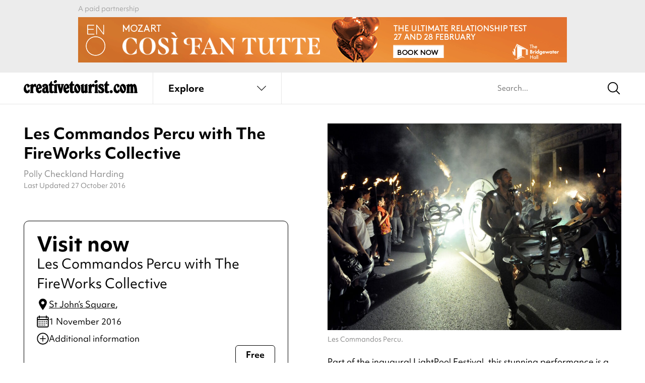

--- FILE ---
content_type: text/html; charset=UTF-8
request_url: https://www.creativetourist.com/event/les-commandos-percu-with-the-fireworks-collective/
body_size: 149245
content:
<!DOCTYPE html>
<html class="no-js" lang="en-GB">
<head>
	<meta charset="UTF-8">
<script type="text/javascript">
/* <![CDATA[ */
var gform;gform||(document.addEventListener("gform_main_scripts_loaded",function(){gform.scriptsLoaded=!0}),document.addEventListener("gform/theme/scripts_loaded",function(){gform.themeScriptsLoaded=!0}),window.addEventListener("DOMContentLoaded",function(){gform.domLoaded=!0}),gform={domLoaded:!1,scriptsLoaded:!1,themeScriptsLoaded:!1,isFormEditor:()=>"function"==typeof InitializeEditor,callIfLoaded:function(o){return!(!gform.domLoaded||!gform.scriptsLoaded||!gform.themeScriptsLoaded&&!gform.isFormEditor()||(gform.isFormEditor()&&console.warn("The use of gform.initializeOnLoaded() is deprecated in the form editor context and will be removed in Gravity Forms 3.1."),o(),0))},initializeOnLoaded:function(o){gform.callIfLoaded(o)||(document.addEventListener("gform_main_scripts_loaded",()=>{gform.scriptsLoaded=!0,gform.callIfLoaded(o)}),document.addEventListener("gform/theme/scripts_loaded",()=>{gform.themeScriptsLoaded=!0,gform.callIfLoaded(o)}),window.addEventListener("DOMContentLoaded",()=>{gform.domLoaded=!0,gform.callIfLoaded(o)}))},hooks:{action:{},filter:{}},addAction:function(o,r,e,t){gform.addHook("action",o,r,e,t)},addFilter:function(o,r,e,t){gform.addHook("filter",o,r,e,t)},doAction:function(o){gform.doHook("action",o,arguments)},applyFilters:function(o){return gform.doHook("filter",o,arguments)},removeAction:function(o,r){gform.removeHook("action",o,r)},removeFilter:function(o,r,e){gform.removeHook("filter",o,r,e)},addHook:function(o,r,e,t,n){null==gform.hooks[o][r]&&(gform.hooks[o][r]=[]);var d=gform.hooks[o][r];null==n&&(n=r+"_"+d.length),gform.hooks[o][r].push({tag:n,callable:e,priority:t=null==t?10:t})},doHook:function(r,o,e){var t;if(e=Array.prototype.slice.call(e,1),null!=gform.hooks[r][o]&&((o=gform.hooks[r][o]).sort(function(o,r){return o.priority-r.priority}),o.forEach(function(o){"function"!=typeof(t=o.callable)&&(t=window[t]),"action"==r?t.apply(null,e):e[0]=t.apply(null,e)})),"filter"==r)return e[0]},removeHook:function(o,r,t,n){var e;null!=gform.hooks[o][r]&&(e=(e=gform.hooks[o][r]).filter(function(o,r,e){return!!(null!=n&&n!=o.tag||null!=t&&t!=o.priority)}),gform.hooks[o][r]=e)}});
/* ]]> */
</script>

	<meta http-equiv="X-UA-Compatible" content="IE=edge">
	<link rel="profile" href="https://gmpg.org/xfn/11">
	<meta name="viewport" content="width=device-width, initial-scale=1">
	<meta name='robots' content='index, follow, max-image-preview:large, max-snippet:-1, max-video-preview:-1' />

	<!-- This site is optimized with the Yoast SEO plugin v26.2 - https://yoast.com/wordpress/plugins/seo/ -->
	<title>Les Commandos Percu with The FireWorks Collective - Creative Tourist</title>
	<link rel="canonical" href="https://www.creativetourist.com/event/les-commandos-percu-with-the-fireworks-collective/" />
	<meta property="og:locale" content="en_GB" />
	<meta property="og:type" content="article" />
	<meta property="og:title" content="Les Commandos Percu with The FireWorks Collective - Creative Tourist" />
	<meta property="og:description" content="Percussion, fire, lights, motion and pure energy: Les Commandos Percu are the pioneers of street fire performance, with 30 years of experience. They’re joined by The FireWorks Collective for this promenade performance as part of LightPool Festival." />
	<meta property="og:url" content="https://www.creativetourist.com/event/les-commandos-percu-with-the-fireworks-collective/" />
	<meta property="og:site_name" content="Creative Tourist" />
	<meta property="article:modified_time" content="2016-10-27T09:47:27+00:00" />
	<meta property="og:image" content="https://www.creativetourist.com/app/uploads/2016/10/Les-Commandos-Percu-1.jpg" />
	<meta property="og:image:width" content="1500" />
	<meta property="og:image:height" content="859" />
	<meta property="og:image:type" content="image/jpeg" />
	<meta name="twitter:card" content="summary_large_image" />
	<script type="application/ld+json" class="yoast-schema-graph">{
	    "@context": "https://schema.org",
	    "@graph": [
	        {
	            "@type": "WebPage",
	            "@id": "https://www.creativetourist.com/event/les-commandos-percu-with-the-fireworks-collective/",
	            "url": "https://www.creativetourist.com/event/les-commandos-percu-with-the-fireworks-collective/",
	            "name": "Les Commandos Percu with The FireWorks Collective - Creative Tourist",
	            "isPartOf": {
	                "@id": "https://www.creativetourist.com/#website"
	            },
	            "primaryImageOfPage": {
	                "@id": "https://www.creativetourist.com/event/les-commandos-percu-with-the-fireworks-collective/#primaryimage"
	            },
	            "image": {
	                "@id": "https://www.creativetourist.com/event/les-commandos-percu-with-the-fireworks-collective/#primaryimage"
	            },
	            "thumbnailUrl": "https://www.creativetourist.com/app/uploads/2016/10/Les-Commandos-Percu-1.jpg",
	            "datePublished": "2016-10-12T15:15:36+00:00",
	            "dateModified": "2016-10-27T09:47:27+00:00",
	            "breadcrumb": {
	                "@id": "https://www.creativetourist.com/event/les-commandos-percu-with-the-fireworks-collective/#breadcrumb"
	            },
	            "inLanguage": "en-GB",
	            "potentialAction": [
	                {
	                    "@type": "ReadAction",
	                    "target": [
	                        "https://www.creativetourist.com/event/les-commandos-percu-with-the-fireworks-collective/"
	                    ]
	                }
	            ]
	        },
	        {
	            "@type": "ImageObject",
	            "inLanguage": "en-GB",
	            "@id": "https://www.creativetourist.com/event/les-commandos-percu-with-the-fireworks-collective/#primaryimage",
	            "url": "https://www.creativetourist.com/app/uploads/2016/10/Les-Commandos-Percu-1.jpg",
	            "contentUrl": "https://www.creativetourist.com/app/uploads/2016/10/Les-Commandos-Percu-1.jpg",
	            "width": 1500,
	            "height": 859
	        },
	        {
	            "@type": "BreadcrumbList",
	            "@id": "https://www.creativetourist.com/event/les-commandos-percu-with-the-fireworks-collective/#breadcrumb",
	            "itemListElement": [
	                {
	                    "@type": "ListItem",
	                    "position": 1,
	                    "name": "Home",
	                    "item": "https://www.creativetourist.com/"
	                },
	                {
	                    "@type": "ListItem",
	                    "position": 2,
	                    "name": "Les Commandos Percu with The FireWorks Collective"
	                }
	            ]
	        },
	        {
	            "@type": "WebSite",
	            "@id": "https://www.creativetourist.com/#website",
	            "url": "https://www.creativetourist.com/",
	            "name": "Creative Tourist",
	            "description": "",
	            "potentialAction": [
	                {
	                    "@type": "SearchAction",
	                    "target": {
	                        "@type": "EntryPoint",
	                        "urlTemplate": "https://www.creativetourist.com/?s={search_term_string}"
	                    },
	                    "query-input": {
	                        "@type": "PropertyValueSpecification",
	                        "valueRequired": true,
	                        "valueName": "search_term_string"
	                    }
	                }
	            ],
	            "inLanguage": "en-GB"
	        },
	        {
	            "@type": "Event",
	            "@id": "https://www.creativetourist.com/event/les-commandos-percu-with-the-fireworks-collective/#event",
	            "name": "Les Commandos Percu with The FireWorks Collective",
	            "url": "https://www.creativetourist.com/event/les-commandos-percu-with-the-fireworks-collective/",
	            "mainEntityOfPage": "https://www.creativetourist.com/event/les-commandos-percu-with-the-fireworks-collective/#website",
	            "image": {
	                "@id": "https://www.creativetourist.com/event/les-commandos-percu-with-the-fireworks-collective/#primaryimage"
	            },
	            "description": "Percussion, fire, lights, motion and pure energy: Les Commandos Percu are the pioneers of street fire performance, with 30 years of experience. They’re joined by The FireWorks Collective for this promenade performance as part of LightPool Festival.",
	            "duration": "T01H00M00S",
	            "subjectOf": {
	                "@id": "https://www.creativetourist.com/event/les-commandos-percu-with-the-fireworks-collective/#website"
	            },
	            "eventStatus": "https://schema.org/EventScheduled",
	            "eventAttendanceMode": "https://schema.org/OfflineEventAttendanceMode",
	            "startDate": "2016-11-01T20:00:00",
	            "endDate": "2016-11-01T21:00:00",
	            "location": {
	                "@type": "TouristAttraction",
	                "@id": "https://www.creativetourist.com/venue/st-johns-square/#venue",
	                "name": "St John’s Square",
	                "url": "https://www.creativetourist.com/venue/st-johns-square/",
	                "mainEntityOfPage": "https://www.creativetourist.com/venue/st-johns-square/#website",
	                "address": {
	                    "streetAddress": "Church Street",
	                    "addressLocality": "Blackpool",
	                    "addressRegion": "Lancashire",
	                    "postalCode": "FY1 1BP"
	                },
	                "geo": {
	                    "@type": "GeoCoordinates",
	                    "latitude": "53.8180308",
	                    "longitude": "-3.0466624"
	                },
	                "openingHoursSpecification": [
	                    {
	                        "@type": "openingHoursSpecification",
	                        "dayOfWeek": [
	                            "Monday",
	                            "Tuesday",
	                            "Wednesday",
	                            "Thursday",
	                            "Friday",
	                            "Saturday",
	                            "Sunday"
	                        ]
	                    }
	                ]
	            }
	        }
	    ]
	}</script>
	<!-- / Yoast SEO plugin. -->


<link rel='dns-prefetch' href='//use.typekit.net' />
<link rel="alternate" type="application/rss+xml" title="Creative Tourist &raquo; Feed" href="https://www.creativetourist.com/feed/" />
<link rel="alternate" type="application/rss+xml" title="Creative Tourist &raquo; Comments Feed" href="https://www.creativetourist.com/comments/feed/" />
<script>window.dataLayer = window.dataLayer || [];</script><style id='wp-img-auto-sizes-contain-inline-css' type='text/css'>
img:is([sizes=auto i],[sizes^="auto," i]){contain-intrinsic-size:3000px 1500px}
/*# sourceURL=wp-img-auto-sizes-contain-inline-css */
</style>
<link rel='stylesheet' id='adobe-fonts-css' href='https://use.typekit.net/phj7giw.css' type='text/css' media='all' />
<link rel='stylesheet' id='ct4-main-style-css' href='https://www.creativetourist.com/app/themes/ct4/assets/dist/css/style.css?ver=e31bcb465' type='text/css' media='all' />
<script type="text/javascript" id="altcha-widget-custom-options-js-after">
/* <![CDATA[ */
(() => { window.ALTCHA_WIDGET_ATTRS = {"challengeurl":"https:\/\/www.creativetourist.com\/wp-json\/altcha\/v1\/challenge","strings":"{\"error\":\"Verification failed. Try again later.\",\"footer\":\"Protected by <a href=\\\"https:\\\/\\\/altcha.org\\\/\\\" target=\\\"_blank\\\">ALTCHA<\\\/a>\",\"label\":\"I'm not a robot\",\"verified\":\"Verified\",\"verifying\":\"Verifying...\",\"waitAlert\":\"Verifying... please wait.\"}","hidefooter":"1"}; })();
//# sourceURL=altcha-widget-custom-options-js-after
/* ]]> */
</script>
<script type="text/javascript" src="https://www.creativetourist.com/cms/wp-includes/js/jquery/jquery.min.js?ver=3.7.1" id="jquery-core-js"></script>
<!-- HFCM by 99 Robots - Snippet # 2: Majestic Site Verification -->
<meta name="majestic-site-verification" content="MJ12_bb32ff34-0be8-41be-8d10-a05cc76e46d0">
<!-- /end HFCM by 99 Robots -->
<!-- HFCM by 99 Robots - Snippet # 3: Google Tag Manager (Head) -->
<!-- Google Tag Manager -->
<script>(function(w,d,s,l,i){w[l]=w[l]||[];w[l].push({'gtm.start':
new Date().getTime(),event:'gtm.js'});var f=d.getElementsByTagName(s)[0],
j=d.createElement(s),dl=l!='dataLayer'?'&l='+l:'';j.async=true;j.src=
'https://www.googletagmanager.com/gtm.js?id='+i+dl;f.parentNode.insertBefore(j,f);
})(window,document,'script','dataLayer','GTM-M85WQ6H');</script>
<!-- End Google Tag Manager -->
<!-- /end HFCM by 99 Robots -->
	<style id='global-styles-inline-css' type='text/css'>
:root{--wp--preset--aspect-ratio--square: 1;--wp--preset--aspect-ratio--4-3: 4/3;--wp--preset--aspect-ratio--3-4: 3/4;--wp--preset--aspect-ratio--3-2: 3/2;--wp--preset--aspect-ratio--2-3: 2/3;--wp--preset--aspect-ratio--16-9: 16/9;--wp--preset--aspect-ratio--9-16: 9/16;--wp--preset--color--black: #000000;--wp--preset--color--cyan-bluish-gray: #abb8c3;--wp--preset--color--white: #ffffff;--wp--preset--color--pale-pink: #f78da7;--wp--preset--color--vivid-red: #cf2e2e;--wp--preset--color--luminous-vivid-orange: #ff6900;--wp--preset--color--luminous-vivid-amber: #fcb900;--wp--preset--color--light-green-cyan: #7bdcb5;--wp--preset--color--vivid-green-cyan: #00d084;--wp--preset--color--pale-cyan-blue: #8ed1fc;--wp--preset--color--vivid-cyan-blue: #0693e3;--wp--preset--color--vivid-purple: #9b51e0;--wp--preset--gradient--vivid-cyan-blue-to-vivid-purple: linear-gradient(135deg,rgb(6,147,227) 0%,rgb(155,81,224) 100%);--wp--preset--gradient--light-green-cyan-to-vivid-green-cyan: linear-gradient(135deg,rgb(122,220,180) 0%,rgb(0,208,130) 100%);--wp--preset--gradient--luminous-vivid-amber-to-luminous-vivid-orange: linear-gradient(135deg,rgb(252,185,0) 0%,rgb(255,105,0) 100%);--wp--preset--gradient--luminous-vivid-orange-to-vivid-red: linear-gradient(135deg,rgb(255,105,0) 0%,rgb(207,46,46) 100%);--wp--preset--gradient--very-light-gray-to-cyan-bluish-gray: linear-gradient(135deg,rgb(238,238,238) 0%,rgb(169,184,195) 100%);--wp--preset--gradient--cool-to-warm-spectrum: linear-gradient(135deg,rgb(74,234,220) 0%,rgb(151,120,209) 20%,rgb(207,42,186) 40%,rgb(238,44,130) 60%,rgb(251,105,98) 80%,rgb(254,248,76) 100%);--wp--preset--gradient--blush-light-purple: linear-gradient(135deg,rgb(255,206,236) 0%,rgb(152,150,240) 100%);--wp--preset--gradient--blush-bordeaux: linear-gradient(135deg,rgb(254,205,165) 0%,rgb(254,45,45) 50%,rgb(107,0,62) 100%);--wp--preset--gradient--luminous-dusk: linear-gradient(135deg,rgb(255,203,112) 0%,rgb(199,81,192) 50%,rgb(65,88,208) 100%);--wp--preset--gradient--pale-ocean: linear-gradient(135deg,rgb(255,245,203) 0%,rgb(182,227,212) 50%,rgb(51,167,181) 100%);--wp--preset--gradient--electric-grass: linear-gradient(135deg,rgb(202,248,128) 0%,rgb(113,206,126) 100%);--wp--preset--gradient--midnight: linear-gradient(135deg,rgb(2,3,129) 0%,rgb(40,116,252) 100%);--wp--preset--font-size--small: 13px;--wp--preset--font-size--medium: 20px;--wp--preset--font-size--large: 36px;--wp--preset--font-size--x-large: 42px;--wp--preset--spacing--20: 0.44rem;--wp--preset--spacing--30: 0.67rem;--wp--preset--spacing--40: 1rem;--wp--preset--spacing--50: 1.5rem;--wp--preset--spacing--60: 2.25rem;--wp--preset--spacing--70: 3.38rem;--wp--preset--spacing--80: 5.06rem;--wp--preset--shadow--natural: 6px 6px 9px rgba(0, 0, 0, 0.2);--wp--preset--shadow--deep: 12px 12px 50px rgba(0, 0, 0, 0.4);--wp--preset--shadow--sharp: 6px 6px 0px rgba(0, 0, 0, 0.2);--wp--preset--shadow--outlined: 6px 6px 0px -3px rgb(255, 255, 255), 6px 6px rgb(0, 0, 0);--wp--preset--shadow--crisp: 6px 6px 0px rgb(0, 0, 0);}:where(.is-layout-flex){gap: 0.5em;}:where(.is-layout-grid){gap: 0.5em;}body .is-layout-flex{display: flex;}.is-layout-flex{flex-wrap: wrap;align-items: center;}.is-layout-flex > :is(*, div){margin: 0;}body .is-layout-grid{display: grid;}.is-layout-grid > :is(*, div){margin: 0;}:where(.wp-block-columns.is-layout-flex){gap: 2em;}:where(.wp-block-columns.is-layout-grid){gap: 2em;}:where(.wp-block-post-template.is-layout-flex){gap: 1.25em;}:where(.wp-block-post-template.is-layout-grid){gap: 1.25em;}.has-black-color{color: var(--wp--preset--color--black) !important;}.has-cyan-bluish-gray-color{color: var(--wp--preset--color--cyan-bluish-gray) !important;}.has-white-color{color: var(--wp--preset--color--white) !important;}.has-pale-pink-color{color: var(--wp--preset--color--pale-pink) !important;}.has-vivid-red-color{color: var(--wp--preset--color--vivid-red) !important;}.has-luminous-vivid-orange-color{color: var(--wp--preset--color--luminous-vivid-orange) !important;}.has-luminous-vivid-amber-color{color: var(--wp--preset--color--luminous-vivid-amber) !important;}.has-light-green-cyan-color{color: var(--wp--preset--color--light-green-cyan) !important;}.has-vivid-green-cyan-color{color: var(--wp--preset--color--vivid-green-cyan) !important;}.has-pale-cyan-blue-color{color: var(--wp--preset--color--pale-cyan-blue) !important;}.has-vivid-cyan-blue-color{color: var(--wp--preset--color--vivid-cyan-blue) !important;}.has-vivid-purple-color{color: var(--wp--preset--color--vivid-purple) !important;}.has-black-background-color{background-color: var(--wp--preset--color--black) !important;}.has-cyan-bluish-gray-background-color{background-color: var(--wp--preset--color--cyan-bluish-gray) !important;}.has-white-background-color{background-color: var(--wp--preset--color--white) !important;}.has-pale-pink-background-color{background-color: var(--wp--preset--color--pale-pink) !important;}.has-vivid-red-background-color{background-color: var(--wp--preset--color--vivid-red) !important;}.has-luminous-vivid-orange-background-color{background-color: var(--wp--preset--color--luminous-vivid-orange) !important;}.has-luminous-vivid-amber-background-color{background-color: var(--wp--preset--color--luminous-vivid-amber) !important;}.has-light-green-cyan-background-color{background-color: var(--wp--preset--color--light-green-cyan) !important;}.has-vivid-green-cyan-background-color{background-color: var(--wp--preset--color--vivid-green-cyan) !important;}.has-pale-cyan-blue-background-color{background-color: var(--wp--preset--color--pale-cyan-blue) !important;}.has-vivid-cyan-blue-background-color{background-color: var(--wp--preset--color--vivid-cyan-blue) !important;}.has-vivid-purple-background-color{background-color: var(--wp--preset--color--vivid-purple) !important;}.has-black-border-color{border-color: var(--wp--preset--color--black) !important;}.has-cyan-bluish-gray-border-color{border-color: var(--wp--preset--color--cyan-bluish-gray) !important;}.has-white-border-color{border-color: var(--wp--preset--color--white) !important;}.has-pale-pink-border-color{border-color: var(--wp--preset--color--pale-pink) !important;}.has-vivid-red-border-color{border-color: var(--wp--preset--color--vivid-red) !important;}.has-luminous-vivid-orange-border-color{border-color: var(--wp--preset--color--luminous-vivid-orange) !important;}.has-luminous-vivid-amber-border-color{border-color: var(--wp--preset--color--luminous-vivid-amber) !important;}.has-light-green-cyan-border-color{border-color: var(--wp--preset--color--light-green-cyan) !important;}.has-vivid-green-cyan-border-color{border-color: var(--wp--preset--color--vivid-green-cyan) !important;}.has-pale-cyan-blue-border-color{border-color: var(--wp--preset--color--pale-cyan-blue) !important;}.has-vivid-cyan-blue-border-color{border-color: var(--wp--preset--color--vivid-cyan-blue) !important;}.has-vivid-purple-border-color{border-color: var(--wp--preset--color--vivid-purple) !important;}.has-vivid-cyan-blue-to-vivid-purple-gradient-background{background: var(--wp--preset--gradient--vivid-cyan-blue-to-vivid-purple) !important;}.has-light-green-cyan-to-vivid-green-cyan-gradient-background{background: var(--wp--preset--gradient--light-green-cyan-to-vivid-green-cyan) !important;}.has-luminous-vivid-amber-to-luminous-vivid-orange-gradient-background{background: var(--wp--preset--gradient--luminous-vivid-amber-to-luminous-vivid-orange) !important;}.has-luminous-vivid-orange-to-vivid-red-gradient-background{background: var(--wp--preset--gradient--luminous-vivid-orange-to-vivid-red) !important;}.has-very-light-gray-to-cyan-bluish-gray-gradient-background{background: var(--wp--preset--gradient--very-light-gray-to-cyan-bluish-gray) !important;}.has-cool-to-warm-spectrum-gradient-background{background: var(--wp--preset--gradient--cool-to-warm-spectrum) !important;}.has-blush-light-purple-gradient-background{background: var(--wp--preset--gradient--blush-light-purple) !important;}.has-blush-bordeaux-gradient-background{background: var(--wp--preset--gradient--blush-bordeaux) !important;}.has-luminous-dusk-gradient-background{background: var(--wp--preset--gradient--luminous-dusk) !important;}.has-pale-ocean-gradient-background{background: var(--wp--preset--gradient--pale-ocean) !important;}.has-electric-grass-gradient-background{background: var(--wp--preset--gradient--electric-grass) !important;}.has-midnight-gradient-background{background: var(--wp--preset--gradient--midnight) !important;}.has-small-font-size{font-size: var(--wp--preset--font-size--small) !important;}.has-medium-font-size{font-size: var(--wp--preset--font-size--medium) !important;}.has-large-font-size{font-size: var(--wp--preset--font-size--large) !important;}.has-x-large-font-size{font-size: var(--wp--preset--font-size--x-large) !important;}
/*# sourceURL=global-styles-inline-css */
</style>
</head>
<body class="wp-singular event-template-default single single-event postid-27395 wp-theme-ct4 has-affiliate-unaffiliated">
		<div class="wrapper">

	<div class="qxcu header bg-gray">
	<div class="qxmb-wrap">
		<div class="qxmb">
			<a data-aq-item-id="170143" data-aq-slot="header" class="aq-track" rel="nofollow" href="https://www.bridgewater-hall.co.uk/series/english-national-opera/" target="_blank">
					<picture>
						<source media="(min-width:640px)" srcset="https://www.creativetourist.com/app/uploads/2025/12/ENO-970x90px-CosiMCR.gif">
						<img src="https://www.creativetourist.com/app/uploads/2025/12/ENO-320x100px-CosiMCR.gif" alt="">
					</picture>
				</a><script>
			window.dataLayer = window.dataLayer || [];
			dataLayer.push({"event":"aq_rendered_item","aq_item_id":"170143","aq_slot":"header"});
			</script>		</div>
		<span class="caption qxmsg"></span>
	</div>
</div>

	<header class="header site-header" x-data="liveSearch()" @scroll.window.throttle.100ms="if (window.matchMedia('(min-width: 1025px)').matches) destroy()">
		<div class="ct-header">
			<div class="ct-topmenu">
				<div class="container">
					<div class="ct-header__logo">
						<a href="/" class="logo" aria-label="Back to home">
							<svg xmlns="http://www.w3.org/2000/svg" viewBox="0 0 230 25.5">
  <path d="m7.37,7.33c.63,0,1.23.12,1.81.36.58.24,1.09.54,1.54.93.45.38.81.82,1.08,1.32.28.5.41,1.01.41,1.54,0,.32-.14.63-.41.95-.28.31-.76.72-1.44,1.22-.45.34-.81.58-1.1.71-.29.13-.54.2-.75.2s-.42-.08-.63-.24c-.21-.16-.35-.35-.43-.59-.03-.08-.05-.14-.06-.18-.01-.04-.03-.11-.04-.22-.01-.1-.02-.25-.02-.43v-.75c0-.55-.11-1.01-.33-1.38-.22-.37-.49-.55-.81-.55-.53,0-.94.31-1.24.92-.3.61-.45,1.47-.45,2.57,0,.94.08,1.83.26,2.67.17.84.4,1.58.69,2.22.29.64.62,1.15,1.01,1.51.38.37.78.55,1.2.55.58,0,1.1-.37,1.58-1.1.34-.58.61-.95.81-1.12.2-.17.44-.26.73-.26.5,0,.91.21,1.22.63.31.42.47.96.47,1.62,0,.71-.14,1.38-.43,1.98-.29.61-.69,1.15-1.2,1.61-.51.46-1.11.83-1.79,1.09-.68.26-1.42.4-2.21.4-.97,0-1.87-.2-2.7-.61-.83-.41-1.55-.98-2.17-1.71-.62-.74-1.1-1.6-1.44-2.6-.34-1-.51-2.08-.51-3.23,0-1.34.22-2.67.67-4,.45-1.33,1.05-2.48,1.81-3.45,1.39-1.71,3.02-2.56,4.89-2.56Z" fill="currentColor"/>
  <path d="m19.04,9.97c.42-.53.79-.96,1.12-1.3.33-.34.64-.61.95-.81.3-.2.6-.34.91-.42.3-.08.64-.12,1.01-.12,1.5,0,2.25.68,2.25,2.05,0,.18-.01.44-.04.77-.03.33-.06.67-.1,1.02-.04.35-.09.69-.14,1.01-.05.32-.11.55-.16.71-.05.29-.18.52-.37.69-.2.17-.43.26-.69.26-.21,0-.41-.06-.61-.18-.2-.12-.44-.36-.73-.73-.37-.39-.67-.59-.91-.59-.37,0-.76.27-1.18.81-.42.54-.74,1.19-.95,1.95-.08.24-.14.47-.18.71-.04.24-.07.51-.1.81-.03.3-.05.65-.06,1.03-.01.38-.02.85-.02,1.4v2.4c0,.34.02.62.06.83.04.21.09.38.16.51.07.13.16.28.3.43.18.24.3.41.36.53.05.12.08.26.08.41,0,.71-.49,1.06-1.46,1.06h-4.34c-1,0-1.5-.35-1.5-1.06,0-.16.03-.29.08-.41.05-.12.17-.3.35-.53.13-.16.23-.32.3-.47.07-.16.12-.34.16-.55.04-.21.06-.47.06-.77v-8.96c0-.13,0-.23-.02-.3-.01-.06-.03-.12-.06-.18-.05-.13-.12-.24-.2-.34-.08-.09-.3-.32-.67-.69-.16-.11-.24-.29-.24-.55,0-.32.1-.57.3-.75.2-.18.61-.42,1.24-.71l1.89-.87c.5-.24.9-.4,1.2-.49.3-.09.56-.14.77-.14.45,0,.75.15.93.43.17.29.26.84.26,1.66v.43Z" fill="currentColor"/>
  <path d="m29.72,17.97c.13.92.41,1.66.85,2.23.43.57.91.85,1.44.85.26,0,.47-.06.63-.18.16-.12.34-.32.55-.61.29-.45.53-.75.73-.91.2-.16.44-.24.73-.24.95,0,1.42.64,1.42,1.93s-.46,2.38-1.38,3.21c-.92.83-2.1,1.24-3.55,1.24-.95,0-1.83-.2-2.64-.61-.81-.41-1.52-.97-2.11-1.68-.59-.71-1.05-1.56-1.38-2.54-.33-.98-.49-2.06-.49-3.21,0-1.37.18-2.66.55-3.88.37-1.22.85-2.3,1.46-3.23.6-.93,1.31-1.67,2.13-2.21.81-.54,1.68-.81,2.6-.81.84,0,1.64.23,2.38.69.75.46,1.35,1.07,1.79,1.83.39.68.71,1.43.95,2.25.24.82.36,1.56.36,2.25,0,.58-.15,1-.43,1.26-.29.26-.92.55-1.89.87l-4.69,1.5Zm-.47-2.52c.81-.37,1.39-.74,1.73-1.12.34-.38.51-.86.51-1.44,0-.76-.12-1.39-.35-1.87-.24-.49-.54-.73-.91-.73-.82,0-1.22.96-1.22,2.88,0,.42.01.8.04,1.12.03.33.09.72.2,1.16Z" fill="currentColor"/>
  <path d="m49.74,19.43c.03.58.07,1.04.12,1.38.05.34.12.61.2.81.08.2.18.33.3.39.12.07.28.1.49.1.18,0,.45-.05.79-.16-.05,1.13-.36,2-.91,2.62-.55.62-1.33.93-2.33.93-1.23,0-2.23-.51-3-1.54-.95,1.02-2.05,1.54-3.31,1.54-.71,0-1.37-.14-1.97-.41-.6-.28-1.14-.66-1.6-1.14-.46-.49-.82-1.06-1.08-1.71-.26-.66-.39-1.37-.39-2.13,0-1.58.55-2.91,1.65-4,1.1-1.09,2.88-2.04,5.32-2.86l-.08-1.14c-.05-.6-.09-.97-.1-1.08-.01-.12-.05-.2-.1-.26-.16-.24-.38-.35-.67-.35-.39,0-.68.16-.87.47.18.39.28.75.28,1.06,0,.61-.22,1.1-.65,1.48-.43.38-.99.57-1.68.57-.76,0-1.39-.26-1.87-.77-.49-.51-.73-1.18-.73-1.99,0-1.16.55-2.1,1.66-2.82,1.1-.72,2.54-1.08,4.3-1.08,1.08,0,2.04.18,2.9.53.85.35,1.52.87,1.99,1.56.16.21.29.41.39.59.11.18.19.41.26.67.07.26.12.58.16.95.04.37.07.81.1,1.34l.43,6.46Zm-5.56-3.55c-.76.52-1.27,1.05-1.54,1.56-.26.51-.39,1.2-.39,2.07,0,.76.11,1.36.33,1.79.22.43.53.65.93.65.66,0,.99-.53.99-1.58v-.47c0-.16-.01-.31-.04-.47l-.28-3.55Z" fill="currentColor"/>
  <path d="m57.34,18.96c.03.53.05.93.06,1.2.01.28.03.49.04.63.01.15.04.26.08.33.04.08.1.16.18.24.26.26.53.39.79.39.13,0,.3-.05.51-.16.29-.13.49-.22.59-.26.1-.04.22-.06.36-.06.34,0,.62.13.83.39.21.26.32.61.32,1.03,0,.84-.41,1.52-1.22,2.03-.81.51-1.88.77-3.2.77-2.04,0-3.43-.62-4.17-1.85-.19-.29-.32-.7-.4-1.24-.08-.54-.12-1.27-.12-2.19v-9.3c-1.13-.03-1.7-.48-1.7-1.38,0-.34.07-.62.22-.85.14-.22.44-.52.89-.89,1-.81,1.86-2.01,2.58-3.59.37-.84.69-1.4.97-1.68.28-.28.63-.41,1.05-.41.5,0,.85.16,1.05.49.2.33.3.89.3,1.68v3.31h1.42c.84,0,1.39.1,1.65.3.26.2.39.64.39,1.32,0,.63-.14,1.05-.41,1.26-.28.21-.81.31-1.6.31h-1.46v8.16Z" fill="currentColor"/>
  <path d="m67.2,19.98v1.46c0,.34.02.62.06.83.04.21.09.38.16.51.07.13.16.28.3.43.18.24.3.41.35.53.05.12.08.26.08.41,0,.71-.49,1.06-1.46,1.06h-4.37c-.97,0-1.46-.35-1.46-1.06,0-.16.03-.29.08-.41.05-.12.17-.3.35-.53.13-.16.23-.3.3-.43.07-.13.12-.3.16-.51.04-.21.06-.49.06-.83v-9.02c0-.13,0-.22-.02-.28-.01-.05-.03-.11-.06-.16-.05-.13-.11-.24-.18-.34-.07-.09-.29-.32-.69-.69-.16-.11-.24-.29-.24-.55,0-.32.1-.57.3-.75.2-.18.61-.42,1.24-.71l1.89-.87c.5-.24.9-.4,1.2-.49.3-.09.56-.14.77-.14.45,0,.75.13.93.39.17.26.26.72.26,1.38v10.76Zm-2.29-19.98c.66,0,1.19.2,1.6.59.41.39.61.93.61,1.62,0,.45-.12.88-.35,1.3-.24.42-.55.79-.95,1.12-.39.33-.85.59-1.36.79-.51.2-1.05.3-1.6.3-.63,0-1.15-.21-1.56-.63-.41-.42-.61-.95-.61-1.58,0-.45.12-.88.37-1.3.25-.42.57-.8.97-1.12.39-.33.84-.59,1.34-.79.5-.2,1.01-.3,1.54-.3Z" fill="currentColor"/>
  <path d="m75.91,11.86l.16-.67c.08-.26.12-.5.12-.71,0-.18-.03-.33-.08-.43-.05-.1-.24-.38-.55-.83-.11-.1-.16-.26-.16-.47,0-.42.17-.74.51-.95.13-.08.27-.13.43-.16.16-.03.49-.04.99-.04h2.29c1.16,0,1.73.36,1.73,1.06,0,.26-.13.57-.39.91-.08.08-.16.16-.24.24-.08.08-.15.17-.2.28-.18.21-.32.44-.41.69-.09.25-.23.73-.41,1.44l-2.64,11.35c-.18.79-.41,1.3-.67,1.54-.26.24-.75.35-1.46.35h-.87c-.68,0-1.16-.12-1.44-.35-.28-.24-.52-.75-.73-1.54l-3.07-11.35c-.08-.34-.15-.62-.22-.85-.07-.22-.14-.41-.22-.57-.08-.16-.16-.31-.26-.45-.09-.14-.22-.32-.37-.53-.24-.29-.39-.5-.45-.63-.07-.13-.1-.3-.1-.51,0-.42.14-.7.41-.85.28-.14.79-.22,1.56-.22h3.07c.76,0,1.29.07,1.58.22.29.15.43.41.43.81,0,.19-.02.32-.06.4-.04.08-.19.29-.45.63-.18.26-.28.55-.28.87,0,.13.01.28.04.45.03.17.1.47.24.89l1.18,4.26.99-4.26Z" fill="currentColor"/>
  <path d="m85.29,17.97c.13.92.41,1.66.85,2.23.43.57.91.85,1.44.85.26,0,.47-.06.63-.18.16-.12.34-.32.55-.61.29-.45.53-.75.73-.91.2-.16.44-.24.73-.24.95,0,1.42.64,1.42,1.93s-.46,2.38-1.38,3.21c-.92.83-2.1,1.24-3.55,1.24-.95,0-1.83-.2-2.64-.61-.81-.41-1.52-.97-2.11-1.68-.59-.71-1.05-1.56-1.38-2.54-.33-.98-.49-2.06-.49-3.21,0-1.37.18-2.66.55-3.88.37-1.22.85-2.3,1.46-3.23.6-.93,1.31-1.67,2.13-2.21.81-.54,1.68-.81,2.6-.81.84,0,1.63.23,2.38.69.75.46,1.35,1.07,1.79,1.83.39.68.71,1.43.95,2.25.24.82.35,1.56.35,2.25,0,.58-.14,1-.43,1.26-.29.26-.92.55-1.89.87l-4.69,1.5Zm-.47-2.52c.81-.37,1.39-.74,1.73-1.12.34-.38.51-.86.51-1.44,0-.76-.12-1.39-.35-1.87-.24-.49-.54-.73-.91-.73-.82,0-1.22.96-1.22,2.88,0,.42.01.8.04,1.12.03.33.09.72.2,1.16Z" fill="currentColor"/>
  <path d="m98.84,18.96c.03.53.05.93.06,1.2.01.28.03.49.04.63.01.15.04.26.08.33.04.08.1.16.18.24.26.26.53.39.79.39.13,0,.3-.05.51-.16.29-.13.49-.22.59-.26.1-.04.22-.06.36-.06.34,0,.62.13.83.39.21.26.31.61.31,1.03,0,.84-.41,1.52-1.22,2.03-.82.51-1.88.77-3.2.77-2.04,0-3.43-.62-4.17-1.85-.19-.29-.32-.7-.4-1.24-.08-.54-.12-1.27-.12-2.19v-9.3c-1.13-.03-1.69-.48-1.69-1.38,0-.34.07-.62.22-.85.14-.22.44-.52.89-.89,1-.81,1.86-2.01,2.58-3.59.37-.84.69-1.4.97-1.68.28-.28.63-.41,1.05-.41.5,0,.85.16,1.05.49.2.33.3.89.3,1.68v3.31h1.42c.84,0,1.39.1,1.65.3.26.2.39.64.39,1.32,0,.63-.14,1.05-.41,1.26-.28.21-.81.31-1.6.31h-1.46v8.16Z" fill="currentColor"/>
  <path d="m108.38,7.33c.84,0,1.68.26,2.52.79.84.52,1.56,1.22,2.17,2.09,1.05,1.52,1.58,3.47,1.58,5.83,0,1.31-.17,2.55-.49,3.7-.33,1.16-.77,2.16-1.32,3.02-.55.86-1.2,1.53-1.95,2.01-.75.49-1.56.73-2.42.73-.92,0-1.86-.28-2.82-.85-.96-.56-1.7-1.28-2.23-2.15-.45-.76-.8-1.64-1.06-2.62-.26-.98-.39-2.03-.39-3.13,0-1.31.16-2.54.49-3.69.33-1.14.78-2.14,1.36-3,.58-.85,1.26-1.52,2.05-2.01.79-.49,1.63-.73,2.52-.73Zm-1.89,4.18c-.58,0-.87.34-.87,1.02,0,.26.05.62.16,1.06.1.45.24.93.41,1.46.17.53.37,1.07.61,1.64.24.57.49,1.1.75,1.6.95,1.89,1.75,2.84,2.4,2.84.26,0,.47-.1.63-.3.16-.2.24-.45.24-.77,0-.26-.05-.62-.16-1.08-.11-.46-.25-.95-.43-1.48-.18-.53-.4-1.07-.65-1.64-.25-.56-.51-1.11-.77-1.63-.5-.97-.93-1.67-1.3-2.09-.37-.42-.71-.63-1.02-.63Z" fill="currentColor"/>
  <path d="m128.87,20.61v.73c0,.17.02.32.06.45.04.13.1.26.2.39.09.13.22.3.37.51.1.21.16.43.16.67,0,.55-.46.93-1.38,1.14-.4.1-.79.2-1.18.3-.39.09-.78.2-1.14.34-.58.13-1.03.2-1.34.2-.42,0-.72-.11-.89-.34-.17-.22-.26-.61-.26-1.16-.53.6-1.04,1.03-1.56,1.28-.51.25-1.14.37-1.87.37s-1.45-.16-2.07-.49c-.62-.33-1.08-.78-1.4-1.36-.16-.31-.28-.73-.36-1.24-.08-.51-.12-1.19-.12-2.03v-7.96c0-.13,0-.22-.02-.28-.01-.05-.03-.11-.06-.16-.05-.13-.11-.24-.18-.34-.07-.09-.3-.32-.69-.69-.16-.11-.24-.29-.24-.55,0-.32.1-.57.3-.75.2-.18.61-.42,1.24-.71l1.85-.87c.53-.24.93-.4,1.22-.49.29-.09.54-.14.75-.14.45,0,.76.13.93.39.17.26.26.72.26,1.38v9.5c.03.6.04,1.08.04,1.42s.01.54.04.59c.13.29.33.43.59.43.47,0,.81-.25,1.02-.75.21-.5.32-1.31.32-2.44v-5.56c0-.13,0-.22-.02-.28-.01-.05-.03-.11-.06-.16-.05-.13-.11-.24-.18-.34-.07-.09-.28-.32-.65-.69-.16-.11-.24-.29-.24-.55,0-.32.1-.57.3-.77.2-.2.6-.43,1.2-.69l1.89-.87c.5-.24.9-.4,1.2-.49.3-.09.56-.14.77-.14.45,0,.76.13.93.39.17.26.26.72.26,1.38v11.39Z" fill="currentColor"/>
  <path d="m136.76,9.97c.42-.53.79-.96,1.12-1.3.33-.34.64-.61.95-.81.3-.2.6-.34.91-.42.3-.08.64-.12,1.01-.12,1.5,0,2.25.68,2.25,2.05,0,.18-.01.44-.04.77-.03.33-.06.67-.1,1.02-.04.35-.08.69-.14,1.01-.05.32-.11.55-.16.71-.05.29-.18.52-.37.69-.2.17-.43.26-.69.26-.21,0-.41-.06-.61-.18-.2-.12-.44-.36-.73-.73-.37-.39-.67-.59-.91-.59-.37,0-.76.27-1.18.81-.42.54-.74,1.19-.95,1.95-.08.24-.14.47-.18.71-.04.24-.07.51-.1.81-.03.3-.05.65-.06,1.03-.01.38-.02.85-.02,1.4v2.4c0,.34.02.62.06.83.04.21.09.38.16.51.07.13.16.28.3.43.18.24.3.41.35.53.05.12.08.26.08.41,0,.71-.49,1.06-1.46,1.06h-4.34c-1,0-1.5-.35-1.5-1.06,0-.16.03-.29.08-.41.05-.12.17-.3.36-.53.13-.16.23-.32.3-.47.06-.16.12-.34.16-.55.04-.21.06-.47.06-.77v-8.96c0-.13,0-.23-.02-.3-.01-.06-.03-.12-.06-.18-.05-.13-.12-.24-.2-.34-.08-.09-.3-.32-.67-.69-.16-.11-.24-.29-.24-.55,0-.32.1-.57.3-.75.2-.18.61-.42,1.24-.71l1.89-.87c.5-.24.9-.4,1.2-.49.3-.09.56-.14.77-.14.45,0,.76.15.93.43.17.29.26.84.26,1.66v.43Z" fill="currentColor"/>
  <path d="m149.37,19.98v1.46c0,.34.02.62.06.83.04.21.09.38.16.51.06.13.16.28.29.43.18.24.3.41.35.53.05.12.08.26.08.41,0,.71-.49,1.06-1.46,1.06h-4.38c-.97,0-1.46-.35-1.46-1.06,0-.16.03-.29.08-.41.05-.12.17-.3.35-.53.13-.16.23-.3.3-.43.07-.13.12-.3.16-.51.04-.21.06-.49.06-.83v-9.02c0-.13,0-.22-.02-.28-.01-.05-.03-.11-.06-.16-.05-.13-.11-.24-.18-.34-.07-.09-.3-.32-.69-.69-.16-.11-.23-.29-.23-.55,0-.32.1-.57.3-.75.2-.18.61-.42,1.24-.71l1.89-.87c.5-.24.9-.4,1.2-.49.3-.09.56-.14.77-.14.45,0,.75.13.92.39.17.26.26.72.26,1.38v10.76Zm-2.29-19.98c.66,0,1.19.2,1.6.59.41.39.61.93.61,1.62,0,.45-.12.88-.36,1.3-.23.42-.55.79-.95,1.12-.39.33-.85.59-1.36.79-.51.2-1.04.3-1.6.3-.63,0-1.15-.21-1.56-.63-.41-.42-.61-.95-.61-1.58,0-.45.12-.88.37-1.3.25-.42.57-.8.97-1.12.39-.33.84-.59,1.34-.79.5-.2,1.01-.3,1.54-.3Z" fill="currentColor"/>
  <path d="m154.14,17.14c-.32-.18-.57-.35-.77-.49-.2-.14-.37-.28-.51-.4-.15-.12-.28-.23-.4-.33-.12-.11-.24-.22-.37-.36-.47-.5-.83-1.06-1.08-1.67-.25-.62-.37-1.24-.37-1.87s.12-1.27.37-1.85c.25-.58.6-1.08,1.06-1.5.46-.42,1-.75,1.62-.98.62-.24,1.28-.36,1.99-.36.26,0,.51.01.75.04.24.03.46.06.67.12.6.13.96.2,1.06.2.13,0,.35-.04.67-.12.26-.05.45-.08.55-.08.39,0,.71.13.95.39.24.26.45.72.63,1.38.18.55.34,1.15.47,1.79.13.64.2,1.08.2,1.32,0,.34-.11.63-.33.85-.22.22-.51.33-.85.33-.29,0-.53-.07-.73-.22-.2-.14-.44-.41-.73-.81-1-1.29-1.89-1.93-2.68-1.93-.29,0-.52.08-.69.24-.17.16-.26.35-.26.59,0,.21.07.39.2.53.13.14.41.33.83.57l1.26.71c1.81,1,3.13,2.03,3.96,3.09.83,1.06,1.24,2.28,1.24,3.65,0,1.65-.55,2.99-1.64,4-1.09,1.01-2.53,1.52-4.32,1.52-.37,0-.71-.02-1.02-.06s-.71-.12-1.18-.26c-.31-.08-.56-.12-.75-.12s-.41.04-.67.12c-.29.1-.53.16-.71.16-.63,0-1.1-.51-1.42-1.54-.05-.18-.11-.45-.18-.79-.07-.34-.12-.68-.18-1.02-.05-.34-.1-.66-.14-.97-.04-.3-.06-.53-.06-.69,0-.37.12-.68.35-.93.24-.25.54-.37.91-.37.29,0,.52.08.69.24.17.16.39.5.65,1.02.74,1.42,1.66,2.13,2.76,2.13.5,0,.91-.15,1.22-.45.32-.3.47-.69.47-1.16,0-.53-.16-.99-.49-1.4-.33-.41-.98-.93-1.95-1.56l-1.06-.71Z" fill="currentColor"/>
  <path d="m169.31,18.96c.03.53.05.93.06,1.2.01.28.03.49.04.63.01.15.04.26.08.33.04.08.1.16.18.24.26.26.53.39.79.39.13,0,.3-.05.51-.16.29-.13.49-.22.59-.26.1-.04.22-.06.35-.06.34,0,.62.13.83.39.21.26.32.61.32,1.03,0,.84-.41,1.52-1.22,2.03-.81.51-1.88.77-3.2.77-2.04,0-3.43-.62-4.17-1.85-.18-.29-.32-.7-.4-1.24-.08-.54-.12-1.27-.12-2.19v-9.3c-1.13-.03-1.7-.48-1.7-1.38,0-.34.07-.62.22-.85.14-.22.44-.52.89-.89,1-.81,1.86-2.01,2.58-3.59.37-.84.7-1.4.97-1.68.28-.28.63-.41,1.05-.41.5,0,.85.16,1.05.49.2.33.3.89.3,1.68v3.31h1.42c.84,0,1.39.1,1.66.3.26.2.39.64.39,1.32,0,.63-.14,1.05-.41,1.26-.28.21-.81.31-1.6.31h-1.46v8.16Z" fill="currentColor"/>
  <path d="m176.84,19.47c.84,0,1.56.3,2.15.91.59.6.89,1.33.89,2.17s-.3,1.51-.91,2.09c-.6.58-1.33.87-2.17.87s-1.54-.28-2.11-.85c-.57-.56-.85-1.27-.85-2.11s.29-1.56.87-2.17c.58-.61,1.29-.91,2.13-.91Z" fill="currentColor"/>
  <path d="m188.93,7.33c.63,0,1.24.12,1.81.36.58.24,1.09.54,1.54.93.45.38.81.82,1.08,1.32.28.5.42,1.01.42,1.54,0,.32-.14.63-.42.95-.28.31-.76.72-1.44,1.22-.45.34-.81.58-1.1.71-.29.13-.54.2-.75.2s-.42-.08-.63-.24c-.21-.16-.35-.35-.43-.59-.03-.08-.05-.14-.06-.18-.01-.04-.03-.11-.04-.22-.01-.1-.02-.25-.02-.43v-.75c0-.55-.11-1.01-.33-1.38-.22-.37-.49-.55-.81-.55-.53,0-.94.31-1.24.92-.31.61-.46,1.47-.46,2.57,0,.94.08,1.83.26,2.67.17.84.4,1.58.69,2.22.29.64.62,1.15,1,1.51.38.37.78.55,1.2.55.58,0,1.1-.37,1.58-1.1.34-.58.61-.95.81-1.12.2-.17.44-.26.73-.26.5,0,.91.21,1.22.63.32.42.47.96.47,1.62,0,.71-.15,1.38-.43,1.98-.29.61-.69,1.15-1.2,1.61-.51.46-1.11.83-1.79,1.09-.68.26-1.42.4-2.21.4-.97,0-1.87-.2-2.7-.61-.83-.41-1.55-.98-2.17-1.71-.62-.74-1.1-1.6-1.44-2.6-.34-1-.51-2.08-.51-3.23,0-1.34.22-2.67.67-4,.45-1.33,1.05-2.48,1.81-3.45,1.39-1.71,3.02-2.56,4.89-2.56Z" fill="currentColor"/>
  <path d="m200.44,7.33c.84,0,1.68.26,2.52.79.84.52,1.56,1.22,2.17,2.09,1.05,1.52,1.57,3.47,1.57,5.83,0,1.31-.17,2.55-.49,3.7-.33,1.16-.77,2.16-1.32,3.02-.55.86-1.2,1.53-1.95,2.01-.75.49-1.56.73-2.42.73-.92,0-1.86-.28-2.82-.85-.96-.56-1.7-1.28-2.23-2.15-.45-.76-.8-1.64-1.06-2.62-.26-.98-.39-2.03-.39-3.13,0-1.31.16-2.54.49-3.69.33-1.14.78-2.14,1.36-3,.58-.85,1.26-1.52,2.05-2.01.79-.49,1.63-.73,2.52-.73Zm-1.89,4.18c-.58,0-.87.34-.87,1.02,0,.26.05.62.16,1.06.1.45.24.93.41,1.46.17.53.37,1.07.61,1.64.24.57.49,1.1.75,1.6.95,1.89,1.75,2.84,2.4,2.84.26,0,.47-.1.63-.3.16-.2.24-.45.24-.77,0-.26-.05-.62-.16-1.08-.11-.46-.25-.95-.43-1.48-.18-.53-.4-1.07-.65-1.64-.25-.56-.51-1.11-.77-1.63-.5-.97-.93-1.67-1.3-2.09-.37-.42-.71-.63-1.02-.63Z" fill="currentColor"/>
  <path d="m210.53,8.08c.92-.42,1.56-.63,1.93-.63.45,0,.75.14.92.42.17.28.26.74.26,1.4.68-.74,1.29-1.24,1.83-1.52.54-.28,1.15-.41,1.83-.41.74,0,1.34.14,1.81.41.47.28.96.78,1.45,1.52.47-.6.96-1.08,1.48-1.42.51-.34.99-.51,1.43-.51,1.05,0,2.04.62,2.99,1.85.37.47.7,1.12,1,1.95.3.83.57,1.77.81,2.84.24,1.06.42,2.23.55,3.49.13,1.26.22,2.59.28,3.98.03.5.07.85.12,1.04.05.2.18.44.39.73.16.24.26.41.31.53.05.12.08.26.08.41,0,.42-.11.69-.33.81-.22.12-.74.2-1.55.26h-3.64c-.66,0-1.1-.08-1.35-.23-.25-.16-.37-.43-.37-.83,0-.16.03-.3.08-.43.05-.13.18-.34.39-.63.21-.26.34-.48.4-.67.05-.18.08-.46.08-.83,0-1.13-.07-2.34-.22-3.64-.14-1.3-.35-2.49-.61-3.6-.21-.92-.39-1.51-.55-1.79-.16-.28-.38-.41-.67-.41-.21,0-.34.09-.37.26-.04.17-.07.65-.1,1.43v7.58c0,.34.02.62.06.82.04.21.09.38.16.51.06.13.16.28.3.43.18.24.3.41.35.53.06.12.08.26.08.41,0,.71-.49,1.06-1.46,1.06h-4.38c-.97,0-1.46-.35-1.46-1.06,0-.16.03-.29.08-.41.05-.12.17-.29.35-.53.13-.16.23-.3.3-.43.07-.13.12-.3.16-.51.04-.21.06-.48.06-.82v-7.39c0-.79-.04-1.31-.12-1.55-.08-.25-.25-.37-.51-.37-.79,0-1.25.67-1.38,2,0,.21,0,.58-.02,1.1-.01.52-.02,1.13-.04,1.83-.01.69-.03,1.44-.04,2.24-.02.8-.02,1.56-.02,2.3,0,.37.03.66.1.88.07.22.19.47.37.73.19.24.3.41.36.53.05.12.08.24.08.37,0,.73-.49,1.1-1.46,1.1h-4.3c-.97,0-1.46-.35-1.46-1.06,0-.16.02-.29.08-.41.05-.12.17-.3.35-.53.13-.16.23-.3.3-.43.06-.13.12-.3.15-.51.04-.21.06-.49.06-.83v-9.02c0-.13,0-.22-.02-.28-.01-.05-.03-.11-.06-.16-.06-.13-.11-.24-.18-.34-.07-.09-.3-.32-.69-.69-.16-.11-.24-.29-.24-.55,0-.32.1-.57.3-.75.2-.18.61-.42,1.24-.71l1.89-.87Z" fill="currentColor"/>
</svg>						</a>
					</div>
					<div class="ct-header__toggle-wrap">
						<button class="ct-header__toggle" @click.prevent="toggleNavbar()" :class="navbarShow && 'active'">
							<span>Explore</span>
							<i class="icon-angle-down"></i>
						</button>
					</div>
					<div class="ct-header__search">
						<input 
x-model="searchString" 
@keyup.esc="
	searchString = '';
	clearSearch();
	searchShow = false;
	$refs.searchfield.blur();
"
@input.debounce.350="
	if (searchString.trim() !== '') {
		doLiveSearch();
	} else {
		clearSearch();
	}
"
type="search" name="s" x-ref="searchfield" placeholder="Search..." autocomplete="off" />
<svg class="ct-icon ct-icon-search" x-show="!isLoading" xmlns="http://www.w3.org/2000/svg" fill="none" viewBox="0 0 24 24" stroke-width="1.5" stroke="currentColor" class="size-6">
	<path stroke-linecap="round" stroke-linejoin="round" d="m21 21-5.197-5.197m0 0A7.5 7.5 0 1 0 5.196 5.196a7.5 7.5 0 0 0 10.607 10.607Z" />
</svg>
<span x-cloak class="ct-icon ct-icon-loading" x-show="isLoading">
	<svg width="24" height="24" stroke="#000" viewBox="0 0 24 24" xmlns="http://www.w3.org/2000/svg"><style>.spinner_V8m1{transform-origin:center;animation:spinner_zKoa 2s linear infinite}.spinner_V8m1 circle{stroke-linecap:round;animation:spinner_YpZS 1.5s ease-in-out infinite}@keyframes spinner_zKoa{100%{transform:rotate(360deg)}}@keyframes spinner_YpZS{0%{stroke-dasharray:0 150;stroke-dashoffset:0}47.5%{stroke-dasharray:42 150;stroke-dashoffset:-16}95%,100%{stroke-dasharray:42 150;stroke-dashoffset:-59}}</style><g class="spinner_V8m1"><circle cx="12" cy="12" r="9.5" fill="none" stroke-width="2"></circle></g></svg>
</span>					</div>
				</div>
			</div>
			<div class="megamenu" x-cloak :class="navbarShow && 'active'">
				<div class="container">
					<div class="megamenu__nav">
						<ul>
														<li><a :class="navSection === 170242 && 'active'" href="#" @mouseover="selectSection(170242)">Arts and Culture</a></li>
														<li><a :class="navSection === 170243 && 'active'" href="#" @mouseover="selectSection(170243)">Food and Drink</a></li>
														<li><a :class="navSection === 170244 && 'active'" href="#" @mouseover="selectSection(170244)">Experiences</a></li>
														<li><a :class="navSection === 170245 && 'active'" href="#" @mouseover="selectSection(170245)">Neighbourhoods</a></li>
													</ul>
					</div>
					<div class="megamenu__sections">
													<div x-cloak x-show="navSection === 170242" class="megamenu__section">
								<ul>
																		<li class="">
										<a href="https://www.creativetourist.com/music/">
											<span class="photo">
																								<img src="https://www.creativetourist.com/app/uploads/2026/01/Mandy-Indiana-1-by-Charles-Gall-2-150x150.jpg" alt="" class="photo">
																							</span>
											<span>Music</span>
										</a>
									</li>
																		<li class="">
										<a href="https://www.creativetourist.com/exhibitions/">
											<span class="photo">
																								<img src="https://www.creativetourist.com/app/uploads/2025/12/v02h6VMApExOmfl86bpwzMJttxkUiwxy2RT7bt5k-150x150.jpg" alt="" class="photo">
																							</span>
											<span>Exhibitions</span>
										</a>
									</li>
																		<li class="">
										<a href="https://www.creativetourist.com/theatre/">
											<span class="photo">
																								<img src="https://www.creativetourist.com/app/uploads/2025/12/JpCrd0MAj9mx3LCoRmRZ5nQ6u83VhZIMR5XMSi5I-150x150.jpg" alt="" class="photo">
																							</span>
											<span>Theatre</span>
										</a>
									</li>
																	</ul>
							</div>
													<div x-cloak x-show="navSection === 170243" class="megamenu__section">
								<ul>
																		<li class="">
										<a href="https://www.creativetourist.com/manchester/restaurant-deals/">
											<span class="photo">
																								<img src="https://www.creativetourist.com/app/uploads/2024/03/New-Wave-4-150x150.jpg" alt="" class="photo">
																							</span>
											<span>Restaurant Deals</span>
										</a>
									</li>
																		<li class="">
										<a href="https://www.creativetourist.com/manchester/bars-pubs/">
											<span class="photo">
																								<img src="https://www.creativetourist.com/app/uploads/2024/01/Blinker-4-150x150.jpg" alt="" class="photo">
																							</span>
											<span>Bars &#038; Pubs in Manchester</span>
										</a>
									</li>
																		<li class="">
										<a href="https://www.creativetourist.com/manchester/cafes-breakfast-brunch/">
											<span class="photo">
																								<img src="https://www.creativetourist.com/app/uploads/2018/01/IMG_9059-150x150.jpeg" alt="" class="photo">
																							</span>
											<span>Cafés, Breakfast and Brunch</span>
										</a>
									</li>
																		<li class="">
										<a href="https://www.creativetourist.com/manchester/casual-dining/">
											<span class="photo">
																								<img src="https://www.creativetourist.com/app/uploads/2025/04/Kallos-12-150x150.jpg" alt="" class="photo">
																							</span>
											<span>Casual Dining</span>
										</a>
									</li>
																		<li class="">
										<a href="https://www.creativetourist.com/manchester/fine-dining-tasting-menus/">
											<span class="photo">
																								<img src="https://www.creativetourist.com/app/uploads/2025/02/DSC02339-Sampa-150x150.jpg" alt="" class="photo">
																							</span>
											<span>Fine Dining and Tasting Menus</span>
										</a>
									</li>
																		<li class="">
										<a href="https://www.creativetourist.com/manchester/food-halls-street-food/">
											<span class="photo">
																								<img src="https://www.creativetourist.com/app/uploads/2025/10/A73-DSC01789-Kargo-Habesha-Korean-BBQ-150x150.jpg" alt="" class="photo">
																							</span>
											<span>Food Halls &amp; Street Food</span>
										</a>
									</li>
																		<li class="">
										<a href="https://www.creativetourist.com/manchester/vegan-vegetarian/">
											<span class="photo">
																								<img src="https://www.creativetourist.com/app/uploads/2018/10/Evelyns-8-150x150.jpg" alt="" class="photo">
																							</span>
											<span>Vegan and Vegetarian Food</span>
										</a>
									</li>
																		<li class="megamenu__link_all">
										<a href="https://www.creativetourist.com/food-and-drink/">
											<span class="photo">
																								<img src="https://www.creativetourist.com/app/uploads/2024/12/Stow-23-DSC02692-150x150.jpg" alt="" class="photo">
																							</span>
											<span>Everything</span>
										</a>
									</li>
																	</ul>
							</div>
													<div x-cloak x-show="navSection === 170244" class="megamenu__section">
								<ul>
																		<li class="">
										<a href="https://www.creativetourist.com/event/secrets-of-didsbury/">
											<span class="photo">
																								<img src="https://www.creativetourist.com/app/uploads/2025/04/Tour-Didsbury-150x150.jpg" alt="" class="photo">
																							</span>
											<span>Secrets of Didsbury</span>
										</a>
									</li>
																		<li class="">
										<a href="https://www.creativetourist.com/event/secrets-of-ancoats-and-new-islington/">
											<span class="photo">
																								<img src="https://www.creativetourist.com/app/uploads/2025/04/Tour-Ancoats-New-Islington-2-scaled-e1767961648856-150x150.jpg" alt="" class="photo">
																							</span>
											<span>Secrets of Ancoats and New Islington</span>
										</a>
									</li>
																		<li class="">
										<a href="https://www.creativetourist.com/event/manchester-city-walking-tour/">
											<span class="photo">
																								<img src="https://www.creativetourist.com/app/uploads/2025/11/5qIvB57CPtbsHTRtJijP7MbSBwuVTbeMkKnCtmJ0-150x150.jpg" alt="" class="photo">
																							</span>
											<span>Manchester City Walking Tour</span>
										</a>
									</li>
																		<li class="">
										<a href="https://www.creativetourist.com/event/medieval-quarter-walking-tour/">
											<span class="photo">
																								<img src="https://www.creativetourist.com/app/uploads/2025/10/IMG_5136-150x150.jpeg" alt="" class="photo">
																							</span>
											<span>The Medieval Quarter Walking Tour</span>
										</a>
									</li>
																		<li class="">
										<a href="https://www.creativetourist.com/event/idyllic-england-derbyshire-the-peak-district/">
											<span class="photo">
																								<img src="https://www.creativetourist.com/app/uploads/2025/06/t88nIdsNQLUqakOzIfTzraLPvBjJDChVdx2AFJpC-150x150.jpg" alt="" class="photo">
																							</span>
											<span>Idyllic England: Derbyshire &#038; the Peak District</span>
										</a>
									</li>
																		<li class="">
										<a href="https://www.creativetourist.com/event/windermere-the-lake-district/">
											<span class="photo">
																								<img src="https://www.creativetourist.com/app/uploads/2025/06/hLFh0GsJOv4RAR27ghp2RtciWArMg9E1UzXTdDDZ-150x150.jpg" alt="" class="photo">
																							</span>
											<span>Tour of Windermere &#038; the Lake District</span>
										</a>
									</li>
																		<li class="">
										<a href="https://www.creativetourist.com/event/the-tales-from-the-dales-bronte-country/">
											<span class="photo">
																								<img src="https://www.creativetourist.com/app/uploads/2025/06/W1A2Vr8MP2nHy2uFuUjOZbeD0WnrA1OrGe2W2fpD-2-150x150.jpg" alt="" class="photo">
																							</span>
											<span>The Tales from the Dales &#038; Brontë Country</span>
										</a>
									</li>
																		<li class="">
										<a href="https://www.creativetourist.com/event/leeds-city-centre-walking-tour/">
											<span class="photo">
																								<img src="https://www.creativetourist.com/app/uploads/2025/11/8jgToOlPEa1xtngGIJS8NxOtBPxRDsZpehNGLirz-150x150.jpg" alt="" class="photo">
																							</span>
											<span>Leeds City Centre Walking Tour</span>
										</a>
									</li>
																	</ul>
							</div>
													<div x-cloak x-show="navSection === 170245" class="megamenu__section">
								<ul>
																		<li class="">
										<a href="https://www.creativetourist.com/manchester/ancoats/">
											<span class="photo">
																								<img src="https://www.creativetourist.com/app/uploads/2025/03/yIZFz6QCiTq8cd27hcSofGUeTJ6BO1cgtnc0Ivtq-1-150x150.jpg" alt="" class="photo">
																							</span>
											<span>Ancoats &#038; New Islington</span>
										</a>
									</li>
																		<li class="">
										<a href="https://www.creativetourist.com/manchester/chorlton/">
											<span class="photo">
																								<img src="https://www.creativetourist.com/app/uploads/2016/08/Chorlton-Guide-150x150.jpg" alt="" class="photo">
																							</span>
											<span>Chorlton</span>
										</a>
									</li>
																		<li class="">
										<a href="https://www.creativetourist.com/manchester/city-centre-manchester/">
											<span class="photo">
																								<img src="https://www.creativetourist.com/app/uploads/2024/07/FpNOeN9p6ebgjcRRmuELcgOwRFDj8h6NkYqumxnu-1-150x150.jpg" alt="" class="photo">
																							</span>
											<span>City Centre</span>
										</a>
									</li>
																		<li class="">
										<a href="https://www.creativetourist.com/manchester/deansgate/">
											<span class="photo">
																								<img src="https://www.creativetourist.com/app/uploads/2016/08/Lunya-Deansgate-Manchester-MM-WIDE-150x150.jpg" alt="" class="photo">
																							</span>
											<span>Deansgate</span>
										</a>
									</li>
																		<li class="">
										<a href="https://www.creativetourist.com/manchester/didsbury/">
											<span class="photo">
																								<img src="https://www.creativetourist.com/app/uploads/2015/10/10945572_919096154791470_3286054712372461805_n-150x150.jpg" alt="" class="photo">
																							</span>
											<span>Didsbury</span>
										</a>
									</li>
																		<li class="">
										<a href="https://www.creativetourist.com/manchester/northern-quarter/">
											<span class="photo">
																								<img src="https://www.creativetourist.com/app/uploads/2016/08/Northern-Quarter-Guide-3-150x150.jpg" alt="" class="photo">
																							</span>
											<span>Northern Quarter</span>
										</a>
									</li>
																		<li class="">
										<a href="https://www.creativetourist.com/manchester/oxford-road/">
											<span class="photo">
																								<img src="https://www.creativetourist.com/app/uploads/2016/03/The-Whitworth_15_Alan-Williams-e1473351762677-150x150.jpg" alt="" class="photo">
																							</span>
											<span>Oxford Road</span>
										</a>
									</li>
																		<li class="">
										<a href="https://www.creativetourist.com/manchester/salford/">
											<span class="photo">
																								<img src="https://www.creativetourist.com/app/uploads/2016/05/SMAG-and-Victorian-statue-1-credit-Nick-Harrison-e1472203274296-150x150.jpg" alt="" class="photo">
																							</span>
											<span>Salford</span>
										</a>
									</li>
																		<li class="megamenu__link_all">
										<a href="https://www.creativetourist.com/manchester/">
											<span class="photo">
																								<img src="https://www.creativetourist.com/app/uploads/2016/08/Manchester-MM-WIDE-150x150.jpg" alt="" class="photo">
																							</span>
											<span>Everything</span>
										</a>
									</li>
																	</ul>
							</div>
											</div>
				</div>
			</div>
			<section 
 	:class="searchShow && 'active'" 
	class="live-search search-block" x-cloak>
	<div class="container">

		
		<div class="live-search-wrap">
			
			<p x-show="!isLoading && !total" x-text="error" class="error-msg"></p>

						<div>
				<span x-cloak class="icon-loader" x-show="stateLoading['guide']">
					<svg width="24" height="24" stroke="#000" viewBox="0 0 24 24" xmlns="http://www.w3.org/2000/svg"><style>.spinner_V8m1{transform-origin:center;animation:spinner_zKoa 2s linear infinite}.spinner_V8m1 circle{stroke-linecap:round;animation:spinner_YpZS 1.5s ease-in-out infinite}@keyframes spinner_zKoa{100%{transform:rotate(360deg)}}@keyframes spinner_YpZS{0%{stroke-dasharray:0 150;stroke-dashoffset:0}47.5%{stroke-dasharray:42 150;stroke-dashoffset:-16}95%,100%{stroke-dasharray:42 150;stroke-dashoffset:-59}}</style><g class="spinner_V8m1"><circle cx="12" cy="12" r="9.5" fill="none" stroke-width="2"></circle></g></svg>
				</span>
				<div x-show="results.guides" x-transition.opacity class="search-item si-guides">
					<span class="title">Guides</span>
					<ul class="list-unstyled">
						<template x-for="item in results.guides" :key="item.id">
						<li>
							<a :href="item.url" class="card-x">
								<div class="img">
									<img :src="item.thumbnail" :alt="item.title">
								</div>
								<div class="content">
									<span class="small-title" x-html="item.title"></span>
								</div>
							</a>
						</li>
						</template>
					</ul>
				</div>
			</div>
						<div>
				<span x-cloak class="icon-loader" x-show="stateLoading['event']">
					<svg width="24" height="24" stroke="#000" viewBox="0 0 24 24" xmlns="http://www.w3.org/2000/svg"><style>.spinner_V8m1{transform-origin:center;animation:spinner_zKoa 2s linear infinite}.spinner_V8m1 circle{stroke-linecap:round;animation:spinner_YpZS 1.5s ease-in-out infinite}@keyframes spinner_zKoa{100%{transform:rotate(360deg)}}@keyframes spinner_YpZS{0%{stroke-dasharray:0 150;stroke-dashoffset:0}47.5%{stroke-dasharray:42 150;stroke-dashoffset:-16}95%,100%{stroke-dasharray:42 150;stroke-dashoffset:-59}}</style><g class="spinner_V8m1"><circle cx="12" cy="12" r="9.5" fill="none" stroke-width="2"></circle></g></svg>
				</span>
				<div x-show="results.events" x-transition.opacity class="search-item si-events">
					<span class="title">What's on</span>
					<ul class="list-unstyled">
						<template x-for="item in results.events" :key="item.id">
						<li>
							<a :href="item.url" class="card-x">
								<div class="img">
									<img :src="item.thumbnail" :alt="item.title">
								</div>
								<div class="content">
									<span class="small-title" x-html="item.title"></span>
								</div>
							</a>
						</li>
						</template>
					</ul>
				</div>
			</div>
						<div>
				<span x-cloak class="icon-loader" x-show="stateLoading['venue']">
					<svg width="24" height="24" stroke="#000" viewBox="0 0 24 24" xmlns="http://www.w3.org/2000/svg"><style>.spinner_V8m1{transform-origin:center;animation:spinner_zKoa 2s linear infinite}.spinner_V8m1 circle{stroke-linecap:round;animation:spinner_YpZS 1.5s ease-in-out infinite}@keyframes spinner_zKoa{100%{transform:rotate(360deg)}}@keyframes spinner_YpZS{0%{stroke-dasharray:0 150;stroke-dashoffset:0}47.5%{stroke-dasharray:42 150;stroke-dashoffset:-16}95%,100%{stroke-dasharray:42 150;stroke-dashoffset:-59}}</style><g class="spinner_V8m1"><circle cx="12" cy="12" r="9.5" fill="none" stroke-width="2"></circle></g></svg>
				</span>
				<div x-show="results.venues" x-transition.opacity class="search-item si-venues">
					<span class="title">Where to go</span>
					<ul class="list-unstyled">
						<template x-for="item in results.venues" :key="item.id">
						<li>
							<a :href="item.url" class="card-x">
								<div class="img">
									<img :src="item.thumbnail" :alt="item.title">
								</div>
								<div class="content">
									<span class="small-title" x-html="item.title"></span>
								</div>
							</a>
						</li>
						</template>
					</ul>
				</div>
			</div>
			
		</div>

	</div>
	<a  x-show="searchString && total && !isLoading" :href=" '/?s=' + searchString " x-transition.opacity class="btn btn-seeall">See all</a>
</section>		</div>

		<div class="ctm">
			<div class="ctm-wrap">
				<div class="container">
					<a href="/" class="logo" aria-label="Back to home">
						<svg xmlns="http://www.w3.org/2000/svg" viewBox="0 0 230 25.5">
  <path d="m7.37,7.33c.63,0,1.23.12,1.81.36.58.24,1.09.54,1.54.93.45.38.81.82,1.08,1.32.28.5.41,1.01.41,1.54,0,.32-.14.63-.41.95-.28.31-.76.72-1.44,1.22-.45.34-.81.58-1.1.71-.29.13-.54.2-.75.2s-.42-.08-.63-.24c-.21-.16-.35-.35-.43-.59-.03-.08-.05-.14-.06-.18-.01-.04-.03-.11-.04-.22-.01-.1-.02-.25-.02-.43v-.75c0-.55-.11-1.01-.33-1.38-.22-.37-.49-.55-.81-.55-.53,0-.94.31-1.24.92-.3.61-.45,1.47-.45,2.57,0,.94.08,1.83.26,2.67.17.84.4,1.58.69,2.22.29.64.62,1.15,1.01,1.51.38.37.78.55,1.2.55.58,0,1.1-.37,1.58-1.1.34-.58.61-.95.81-1.12.2-.17.44-.26.73-.26.5,0,.91.21,1.22.63.31.42.47.96.47,1.62,0,.71-.14,1.38-.43,1.98-.29.61-.69,1.15-1.2,1.61-.51.46-1.11.83-1.79,1.09-.68.26-1.42.4-2.21.4-.97,0-1.87-.2-2.7-.61-.83-.41-1.55-.98-2.17-1.71-.62-.74-1.1-1.6-1.44-2.6-.34-1-.51-2.08-.51-3.23,0-1.34.22-2.67.67-4,.45-1.33,1.05-2.48,1.81-3.45,1.39-1.71,3.02-2.56,4.89-2.56Z" fill="currentColor"/>
  <path d="m19.04,9.97c.42-.53.79-.96,1.12-1.3.33-.34.64-.61.95-.81.3-.2.6-.34.91-.42.3-.08.64-.12,1.01-.12,1.5,0,2.25.68,2.25,2.05,0,.18-.01.44-.04.77-.03.33-.06.67-.1,1.02-.04.35-.09.69-.14,1.01-.05.32-.11.55-.16.71-.05.29-.18.52-.37.69-.2.17-.43.26-.69.26-.21,0-.41-.06-.61-.18-.2-.12-.44-.36-.73-.73-.37-.39-.67-.59-.91-.59-.37,0-.76.27-1.18.81-.42.54-.74,1.19-.95,1.95-.08.24-.14.47-.18.71-.04.24-.07.51-.1.81-.03.3-.05.65-.06,1.03-.01.38-.02.85-.02,1.4v2.4c0,.34.02.62.06.83.04.21.09.38.16.51.07.13.16.28.3.43.18.24.3.41.36.53.05.12.08.26.08.41,0,.71-.49,1.06-1.46,1.06h-4.34c-1,0-1.5-.35-1.5-1.06,0-.16.03-.29.08-.41.05-.12.17-.3.35-.53.13-.16.23-.32.3-.47.07-.16.12-.34.16-.55.04-.21.06-.47.06-.77v-8.96c0-.13,0-.23-.02-.3-.01-.06-.03-.12-.06-.18-.05-.13-.12-.24-.2-.34-.08-.09-.3-.32-.67-.69-.16-.11-.24-.29-.24-.55,0-.32.1-.57.3-.75.2-.18.61-.42,1.24-.71l1.89-.87c.5-.24.9-.4,1.2-.49.3-.09.56-.14.77-.14.45,0,.75.15.93.43.17.29.26.84.26,1.66v.43Z" fill="currentColor"/>
  <path d="m29.72,17.97c.13.92.41,1.66.85,2.23.43.57.91.85,1.44.85.26,0,.47-.06.63-.18.16-.12.34-.32.55-.61.29-.45.53-.75.73-.91.2-.16.44-.24.73-.24.95,0,1.42.64,1.42,1.93s-.46,2.38-1.38,3.21c-.92.83-2.1,1.24-3.55,1.24-.95,0-1.83-.2-2.64-.61-.81-.41-1.52-.97-2.11-1.68-.59-.71-1.05-1.56-1.38-2.54-.33-.98-.49-2.06-.49-3.21,0-1.37.18-2.66.55-3.88.37-1.22.85-2.3,1.46-3.23.6-.93,1.31-1.67,2.13-2.21.81-.54,1.68-.81,2.6-.81.84,0,1.64.23,2.38.69.75.46,1.35,1.07,1.79,1.83.39.68.71,1.43.95,2.25.24.82.36,1.56.36,2.25,0,.58-.15,1-.43,1.26-.29.26-.92.55-1.89.87l-4.69,1.5Zm-.47-2.52c.81-.37,1.39-.74,1.73-1.12.34-.38.51-.86.51-1.44,0-.76-.12-1.39-.35-1.87-.24-.49-.54-.73-.91-.73-.82,0-1.22.96-1.22,2.88,0,.42.01.8.04,1.12.03.33.09.72.2,1.16Z" fill="currentColor"/>
  <path d="m49.74,19.43c.03.58.07,1.04.12,1.38.05.34.12.61.2.81.08.2.18.33.3.39.12.07.28.1.49.1.18,0,.45-.05.79-.16-.05,1.13-.36,2-.91,2.62-.55.62-1.33.93-2.33.93-1.23,0-2.23-.51-3-1.54-.95,1.02-2.05,1.54-3.31,1.54-.71,0-1.37-.14-1.97-.41-.6-.28-1.14-.66-1.6-1.14-.46-.49-.82-1.06-1.08-1.71-.26-.66-.39-1.37-.39-2.13,0-1.58.55-2.91,1.65-4,1.1-1.09,2.88-2.04,5.32-2.86l-.08-1.14c-.05-.6-.09-.97-.1-1.08-.01-.12-.05-.2-.1-.26-.16-.24-.38-.35-.67-.35-.39,0-.68.16-.87.47.18.39.28.75.28,1.06,0,.61-.22,1.1-.65,1.48-.43.38-.99.57-1.68.57-.76,0-1.39-.26-1.87-.77-.49-.51-.73-1.18-.73-1.99,0-1.16.55-2.1,1.66-2.82,1.1-.72,2.54-1.08,4.3-1.08,1.08,0,2.04.18,2.9.53.85.35,1.52.87,1.99,1.56.16.21.29.41.39.59.11.18.19.41.26.67.07.26.12.58.16.95.04.37.07.81.1,1.34l.43,6.46Zm-5.56-3.55c-.76.52-1.27,1.05-1.54,1.56-.26.51-.39,1.2-.39,2.07,0,.76.11,1.36.33,1.79.22.43.53.65.93.65.66,0,.99-.53.99-1.58v-.47c0-.16-.01-.31-.04-.47l-.28-3.55Z" fill="currentColor"/>
  <path d="m57.34,18.96c.03.53.05.93.06,1.2.01.28.03.49.04.63.01.15.04.26.08.33.04.08.1.16.18.24.26.26.53.39.79.39.13,0,.3-.05.51-.16.29-.13.49-.22.59-.26.1-.04.22-.06.36-.06.34,0,.62.13.83.39.21.26.32.61.32,1.03,0,.84-.41,1.52-1.22,2.03-.81.51-1.88.77-3.2.77-2.04,0-3.43-.62-4.17-1.85-.19-.29-.32-.7-.4-1.24-.08-.54-.12-1.27-.12-2.19v-9.3c-1.13-.03-1.7-.48-1.7-1.38,0-.34.07-.62.22-.85.14-.22.44-.52.89-.89,1-.81,1.86-2.01,2.58-3.59.37-.84.69-1.4.97-1.68.28-.28.63-.41,1.05-.41.5,0,.85.16,1.05.49.2.33.3.89.3,1.68v3.31h1.42c.84,0,1.39.1,1.65.3.26.2.39.64.39,1.32,0,.63-.14,1.05-.41,1.26-.28.21-.81.31-1.6.31h-1.46v8.16Z" fill="currentColor"/>
  <path d="m67.2,19.98v1.46c0,.34.02.62.06.83.04.21.09.38.16.51.07.13.16.28.3.43.18.24.3.41.35.53.05.12.08.26.08.41,0,.71-.49,1.06-1.46,1.06h-4.37c-.97,0-1.46-.35-1.46-1.06,0-.16.03-.29.08-.41.05-.12.17-.3.35-.53.13-.16.23-.3.3-.43.07-.13.12-.3.16-.51.04-.21.06-.49.06-.83v-9.02c0-.13,0-.22-.02-.28-.01-.05-.03-.11-.06-.16-.05-.13-.11-.24-.18-.34-.07-.09-.29-.32-.69-.69-.16-.11-.24-.29-.24-.55,0-.32.1-.57.3-.75.2-.18.61-.42,1.24-.71l1.89-.87c.5-.24.9-.4,1.2-.49.3-.09.56-.14.77-.14.45,0,.75.13.93.39.17.26.26.72.26,1.38v10.76Zm-2.29-19.98c.66,0,1.19.2,1.6.59.41.39.61.93.61,1.62,0,.45-.12.88-.35,1.3-.24.42-.55.79-.95,1.12-.39.33-.85.59-1.36.79-.51.2-1.05.3-1.6.3-.63,0-1.15-.21-1.56-.63-.41-.42-.61-.95-.61-1.58,0-.45.12-.88.37-1.3.25-.42.57-.8.97-1.12.39-.33.84-.59,1.34-.79.5-.2,1.01-.3,1.54-.3Z" fill="currentColor"/>
  <path d="m75.91,11.86l.16-.67c.08-.26.12-.5.12-.71,0-.18-.03-.33-.08-.43-.05-.1-.24-.38-.55-.83-.11-.1-.16-.26-.16-.47,0-.42.17-.74.51-.95.13-.08.27-.13.43-.16.16-.03.49-.04.99-.04h2.29c1.16,0,1.73.36,1.73,1.06,0,.26-.13.57-.39.91-.08.08-.16.16-.24.24-.08.08-.15.17-.2.28-.18.21-.32.44-.41.69-.09.25-.23.73-.41,1.44l-2.64,11.35c-.18.79-.41,1.3-.67,1.54-.26.24-.75.35-1.46.35h-.87c-.68,0-1.16-.12-1.44-.35-.28-.24-.52-.75-.73-1.54l-3.07-11.35c-.08-.34-.15-.62-.22-.85-.07-.22-.14-.41-.22-.57-.08-.16-.16-.31-.26-.45-.09-.14-.22-.32-.37-.53-.24-.29-.39-.5-.45-.63-.07-.13-.1-.3-.1-.51,0-.42.14-.7.41-.85.28-.14.79-.22,1.56-.22h3.07c.76,0,1.29.07,1.58.22.29.15.43.41.43.81,0,.19-.02.32-.06.4-.04.08-.19.29-.45.63-.18.26-.28.55-.28.87,0,.13.01.28.04.45.03.17.1.47.24.89l1.18,4.26.99-4.26Z" fill="currentColor"/>
  <path d="m85.29,17.97c.13.92.41,1.66.85,2.23.43.57.91.85,1.44.85.26,0,.47-.06.63-.18.16-.12.34-.32.55-.61.29-.45.53-.75.73-.91.2-.16.44-.24.73-.24.95,0,1.42.64,1.42,1.93s-.46,2.38-1.38,3.21c-.92.83-2.1,1.24-3.55,1.24-.95,0-1.83-.2-2.64-.61-.81-.41-1.52-.97-2.11-1.68-.59-.71-1.05-1.56-1.38-2.54-.33-.98-.49-2.06-.49-3.21,0-1.37.18-2.66.55-3.88.37-1.22.85-2.3,1.46-3.23.6-.93,1.31-1.67,2.13-2.21.81-.54,1.68-.81,2.6-.81.84,0,1.63.23,2.38.69.75.46,1.35,1.07,1.79,1.83.39.68.71,1.43.95,2.25.24.82.35,1.56.35,2.25,0,.58-.14,1-.43,1.26-.29.26-.92.55-1.89.87l-4.69,1.5Zm-.47-2.52c.81-.37,1.39-.74,1.73-1.12.34-.38.51-.86.51-1.44,0-.76-.12-1.39-.35-1.87-.24-.49-.54-.73-.91-.73-.82,0-1.22.96-1.22,2.88,0,.42.01.8.04,1.12.03.33.09.72.2,1.16Z" fill="currentColor"/>
  <path d="m98.84,18.96c.03.53.05.93.06,1.2.01.28.03.49.04.63.01.15.04.26.08.33.04.08.1.16.18.24.26.26.53.39.79.39.13,0,.3-.05.51-.16.29-.13.49-.22.59-.26.1-.04.22-.06.36-.06.34,0,.62.13.83.39.21.26.31.61.31,1.03,0,.84-.41,1.52-1.22,2.03-.82.51-1.88.77-3.2.77-2.04,0-3.43-.62-4.17-1.85-.19-.29-.32-.7-.4-1.24-.08-.54-.12-1.27-.12-2.19v-9.3c-1.13-.03-1.69-.48-1.69-1.38,0-.34.07-.62.22-.85.14-.22.44-.52.89-.89,1-.81,1.86-2.01,2.58-3.59.37-.84.69-1.4.97-1.68.28-.28.63-.41,1.05-.41.5,0,.85.16,1.05.49.2.33.3.89.3,1.68v3.31h1.42c.84,0,1.39.1,1.65.3.26.2.39.64.39,1.32,0,.63-.14,1.05-.41,1.26-.28.21-.81.31-1.6.31h-1.46v8.16Z" fill="currentColor"/>
  <path d="m108.38,7.33c.84,0,1.68.26,2.52.79.84.52,1.56,1.22,2.17,2.09,1.05,1.52,1.58,3.47,1.58,5.83,0,1.31-.17,2.55-.49,3.7-.33,1.16-.77,2.16-1.32,3.02-.55.86-1.2,1.53-1.95,2.01-.75.49-1.56.73-2.42.73-.92,0-1.86-.28-2.82-.85-.96-.56-1.7-1.28-2.23-2.15-.45-.76-.8-1.64-1.06-2.62-.26-.98-.39-2.03-.39-3.13,0-1.31.16-2.54.49-3.69.33-1.14.78-2.14,1.36-3,.58-.85,1.26-1.52,2.05-2.01.79-.49,1.63-.73,2.52-.73Zm-1.89,4.18c-.58,0-.87.34-.87,1.02,0,.26.05.62.16,1.06.1.45.24.93.41,1.46.17.53.37,1.07.61,1.64.24.57.49,1.1.75,1.6.95,1.89,1.75,2.84,2.4,2.84.26,0,.47-.1.63-.3.16-.2.24-.45.24-.77,0-.26-.05-.62-.16-1.08-.11-.46-.25-.95-.43-1.48-.18-.53-.4-1.07-.65-1.64-.25-.56-.51-1.11-.77-1.63-.5-.97-.93-1.67-1.3-2.09-.37-.42-.71-.63-1.02-.63Z" fill="currentColor"/>
  <path d="m128.87,20.61v.73c0,.17.02.32.06.45.04.13.1.26.2.39.09.13.22.3.37.51.1.21.16.43.16.67,0,.55-.46.93-1.38,1.14-.4.1-.79.2-1.18.3-.39.09-.78.2-1.14.34-.58.13-1.03.2-1.34.2-.42,0-.72-.11-.89-.34-.17-.22-.26-.61-.26-1.16-.53.6-1.04,1.03-1.56,1.28-.51.25-1.14.37-1.87.37s-1.45-.16-2.07-.49c-.62-.33-1.08-.78-1.4-1.36-.16-.31-.28-.73-.36-1.24-.08-.51-.12-1.19-.12-2.03v-7.96c0-.13,0-.22-.02-.28-.01-.05-.03-.11-.06-.16-.05-.13-.11-.24-.18-.34-.07-.09-.3-.32-.69-.69-.16-.11-.24-.29-.24-.55,0-.32.1-.57.3-.75.2-.18.61-.42,1.24-.71l1.85-.87c.53-.24.93-.4,1.22-.49.29-.09.54-.14.75-.14.45,0,.76.13.93.39.17.26.26.72.26,1.38v9.5c.03.6.04,1.08.04,1.42s.01.54.04.59c.13.29.33.43.59.43.47,0,.81-.25,1.02-.75.21-.5.32-1.31.32-2.44v-5.56c0-.13,0-.22-.02-.28-.01-.05-.03-.11-.06-.16-.05-.13-.11-.24-.18-.34-.07-.09-.28-.32-.65-.69-.16-.11-.24-.29-.24-.55,0-.32.1-.57.3-.77.2-.2.6-.43,1.2-.69l1.89-.87c.5-.24.9-.4,1.2-.49.3-.09.56-.14.77-.14.45,0,.76.13.93.39.17.26.26.72.26,1.38v11.39Z" fill="currentColor"/>
  <path d="m136.76,9.97c.42-.53.79-.96,1.12-1.3.33-.34.64-.61.95-.81.3-.2.6-.34.91-.42.3-.08.64-.12,1.01-.12,1.5,0,2.25.68,2.25,2.05,0,.18-.01.44-.04.77-.03.33-.06.67-.1,1.02-.04.35-.08.69-.14,1.01-.05.32-.11.55-.16.71-.05.29-.18.52-.37.69-.2.17-.43.26-.69.26-.21,0-.41-.06-.61-.18-.2-.12-.44-.36-.73-.73-.37-.39-.67-.59-.91-.59-.37,0-.76.27-1.18.81-.42.54-.74,1.19-.95,1.95-.08.24-.14.47-.18.71-.04.24-.07.51-.1.81-.03.3-.05.65-.06,1.03-.01.38-.02.85-.02,1.4v2.4c0,.34.02.62.06.83.04.21.09.38.16.51.07.13.16.28.3.43.18.24.3.41.35.53.05.12.08.26.08.41,0,.71-.49,1.06-1.46,1.06h-4.34c-1,0-1.5-.35-1.5-1.06,0-.16.03-.29.08-.41.05-.12.17-.3.36-.53.13-.16.23-.32.3-.47.06-.16.12-.34.16-.55.04-.21.06-.47.06-.77v-8.96c0-.13,0-.23-.02-.3-.01-.06-.03-.12-.06-.18-.05-.13-.12-.24-.2-.34-.08-.09-.3-.32-.67-.69-.16-.11-.24-.29-.24-.55,0-.32.1-.57.3-.75.2-.18.61-.42,1.24-.71l1.89-.87c.5-.24.9-.4,1.2-.49.3-.09.56-.14.77-.14.45,0,.76.15.93.43.17.29.26.84.26,1.66v.43Z" fill="currentColor"/>
  <path d="m149.37,19.98v1.46c0,.34.02.62.06.83.04.21.09.38.16.51.06.13.16.28.29.43.18.24.3.41.35.53.05.12.08.26.08.41,0,.71-.49,1.06-1.46,1.06h-4.38c-.97,0-1.46-.35-1.46-1.06,0-.16.03-.29.08-.41.05-.12.17-.3.35-.53.13-.16.23-.3.3-.43.07-.13.12-.3.16-.51.04-.21.06-.49.06-.83v-9.02c0-.13,0-.22-.02-.28-.01-.05-.03-.11-.06-.16-.05-.13-.11-.24-.18-.34-.07-.09-.3-.32-.69-.69-.16-.11-.23-.29-.23-.55,0-.32.1-.57.3-.75.2-.18.61-.42,1.24-.71l1.89-.87c.5-.24.9-.4,1.2-.49.3-.09.56-.14.77-.14.45,0,.75.13.92.39.17.26.26.72.26,1.38v10.76Zm-2.29-19.98c.66,0,1.19.2,1.6.59.41.39.61.93.61,1.62,0,.45-.12.88-.36,1.3-.23.42-.55.79-.95,1.12-.39.33-.85.59-1.36.79-.51.2-1.04.3-1.6.3-.63,0-1.15-.21-1.56-.63-.41-.42-.61-.95-.61-1.58,0-.45.12-.88.37-1.3.25-.42.57-.8.97-1.12.39-.33.84-.59,1.34-.79.5-.2,1.01-.3,1.54-.3Z" fill="currentColor"/>
  <path d="m154.14,17.14c-.32-.18-.57-.35-.77-.49-.2-.14-.37-.28-.51-.4-.15-.12-.28-.23-.4-.33-.12-.11-.24-.22-.37-.36-.47-.5-.83-1.06-1.08-1.67-.25-.62-.37-1.24-.37-1.87s.12-1.27.37-1.85c.25-.58.6-1.08,1.06-1.5.46-.42,1-.75,1.62-.98.62-.24,1.28-.36,1.99-.36.26,0,.51.01.75.04.24.03.46.06.67.12.6.13.96.2,1.06.2.13,0,.35-.04.67-.12.26-.05.45-.08.55-.08.39,0,.71.13.95.39.24.26.45.72.63,1.38.18.55.34,1.15.47,1.79.13.64.2,1.08.2,1.32,0,.34-.11.63-.33.85-.22.22-.51.33-.85.33-.29,0-.53-.07-.73-.22-.2-.14-.44-.41-.73-.81-1-1.29-1.89-1.93-2.68-1.93-.29,0-.52.08-.69.24-.17.16-.26.35-.26.59,0,.21.07.39.2.53.13.14.41.33.83.57l1.26.71c1.81,1,3.13,2.03,3.96,3.09.83,1.06,1.24,2.28,1.24,3.65,0,1.65-.55,2.99-1.64,4-1.09,1.01-2.53,1.52-4.32,1.52-.37,0-.71-.02-1.02-.06s-.71-.12-1.18-.26c-.31-.08-.56-.12-.75-.12s-.41.04-.67.12c-.29.1-.53.16-.71.16-.63,0-1.1-.51-1.42-1.54-.05-.18-.11-.45-.18-.79-.07-.34-.12-.68-.18-1.02-.05-.34-.1-.66-.14-.97-.04-.3-.06-.53-.06-.69,0-.37.12-.68.35-.93.24-.25.54-.37.91-.37.29,0,.52.08.69.24.17.16.39.5.65,1.02.74,1.42,1.66,2.13,2.76,2.13.5,0,.91-.15,1.22-.45.32-.3.47-.69.47-1.16,0-.53-.16-.99-.49-1.4-.33-.41-.98-.93-1.95-1.56l-1.06-.71Z" fill="currentColor"/>
  <path d="m169.31,18.96c.03.53.05.93.06,1.2.01.28.03.49.04.63.01.15.04.26.08.33.04.08.1.16.18.24.26.26.53.39.79.39.13,0,.3-.05.51-.16.29-.13.49-.22.59-.26.1-.04.22-.06.35-.06.34,0,.62.13.83.39.21.26.32.61.32,1.03,0,.84-.41,1.52-1.22,2.03-.81.51-1.88.77-3.2.77-2.04,0-3.43-.62-4.17-1.85-.18-.29-.32-.7-.4-1.24-.08-.54-.12-1.27-.12-2.19v-9.3c-1.13-.03-1.7-.48-1.7-1.38,0-.34.07-.62.22-.85.14-.22.44-.52.89-.89,1-.81,1.86-2.01,2.58-3.59.37-.84.7-1.4.97-1.68.28-.28.63-.41,1.05-.41.5,0,.85.16,1.05.49.2.33.3.89.3,1.68v3.31h1.42c.84,0,1.39.1,1.66.3.26.2.39.64.39,1.32,0,.63-.14,1.05-.41,1.26-.28.21-.81.31-1.6.31h-1.46v8.16Z" fill="currentColor"/>
  <path d="m176.84,19.47c.84,0,1.56.3,2.15.91.59.6.89,1.33.89,2.17s-.3,1.51-.91,2.09c-.6.58-1.33.87-2.17.87s-1.54-.28-2.11-.85c-.57-.56-.85-1.27-.85-2.11s.29-1.56.87-2.17c.58-.61,1.29-.91,2.13-.91Z" fill="currentColor"/>
  <path d="m188.93,7.33c.63,0,1.24.12,1.81.36.58.24,1.09.54,1.54.93.45.38.81.82,1.08,1.32.28.5.42,1.01.42,1.54,0,.32-.14.63-.42.95-.28.31-.76.72-1.44,1.22-.45.34-.81.58-1.1.71-.29.13-.54.2-.75.2s-.42-.08-.63-.24c-.21-.16-.35-.35-.43-.59-.03-.08-.05-.14-.06-.18-.01-.04-.03-.11-.04-.22-.01-.1-.02-.25-.02-.43v-.75c0-.55-.11-1.01-.33-1.38-.22-.37-.49-.55-.81-.55-.53,0-.94.31-1.24.92-.31.61-.46,1.47-.46,2.57,0,.94.08,1.83.26,2.67.17.84.4,1.58.69,2.22.29.64.62,1.15,1,1.51.38.37.78.55,1.2.55.58,0,1.1-.37,1.58-1.1.34-.58.61-.95.81-1.12.2-.17.44-.26.73-.26.5,0,.91.21,1.22.63.32.42.47.96.47,1.62,0,.71-.15,1.38-.43,1.98-.29.61-.69,1.15-1.2,1.61-.51.46-1.11.83-1.79,1.09-.68.26-1.42.4-2.21.4-.97,0-1.87-.2-2.7-.61-.83-.41-1.55-.98-2.17-1.71-.62-.74-1.1-1.6-1.44-2.6-.34-1-.51-2.08-.51-3.23,0-1.34.22-2.67.67-4,.45-1.33,1.05-2.48,1.81-3.45,1.39-1.71,3.02-2.56,4.89-2.56Z" fill="currentColor"/>
  <path d="m200.44,7.33c.84,0,1.68.26,2.52.79.84.52,1.56,1.22,2.17,2.09,1.05,1.52,1.57,3.47,1.57,5.83,0,1.31-.17,2.55-.49,3.7-.33,1.16-.77,2.16-1.32,3.02-.55.86-1.2,1.53-1.95,2.01-.75.49-1.56.73-2.42.73-.92,0-1.86-.28-2.82-.85-.96-.56-1.7-1.28-2.23-2.15-.45-.76-.8-1.64-1.06-2.62-.26-.98-.39-2.03-.39-3.13,0-1.31.16-2.54.49-3.69.33-1.14.78-2.14,1.36-3,.58-.85,1.26-1.52,2.05-2.01.79-.49,1.63-.73,2.52-.73Zm-1.89,4.18c-.58,0-.87.34-.87,1.02,0,.26.05.62.16,1.06.1.45.24.93.41,1.46.17.53.37,1.07.61,1.64.24.57.49,1.1.75,1.6.95,1.89,1.75,2.84,2.4,2.84.26,0,.47-.1.63-.3.16-.2.24-.45.24-.77,0-.26-.05-.62-.16-1.08-.11-.46-.25-.95-.43-1.48-.18-.53-.4-1.07-.65-1.64-.25-.56-.51-1.11-.77-1.63-.5-.97-.93-1.67-1.3-2.09-.37-.42-.71-.63-1.02-.63Z" fill="currentColor"/>
  <path d="m210.53,8.08c.92-.42,1.56-.63,1.93-.63.45,0,.75.14.92.42.17.28.26.74.26,1.4.68-.74,1.29-1.24,1.83-1.52.54-.28,1.15-.41,1.83-.41.74,0,1.34.14,1.81.41.47.28.96.78,1.45,1.52.47-.6.96-1.08,1.48-1.42.51-.34.99-.51,1.43-.51,1.05,0,2.04.62,2.99,1.85.37.47.7,1.12,1,1.95.3.83.57,1.77.81,2.84.24,1.06.42,2.23.55,3.49.13,1.26.22,2.59.28,3.98.03.5.07.85.12,1.04.05.2.18.44.39.73.16.24.26.41.31.53.05.12.08.26.08.41,0,.42-.11.69-.33.81-.22.12-.74.2-1.55.26h-3.64c-.66,0-1.1-.08-1.35-.23-.25-.16-.37-.43-.37-.83,0-.16.03-.3.08-.43.05-.13.18-.34.39-.63.21-.26.34-.48.4-.67.05-.18.08-.46.08-.83,0-1.13-.07-2.34-.22-3.64-.14-1.3-.35-2.49-.61-3.6-.21-.92-.39-1.51-.55-1.79-.16-.28-.38-.41-.67-.41-.21,0-.34.09-.37.26-.04.17-.07.65-.1,1.43v7.58c0,.34.02.62.06.82.04.21.09.38.16.51.06.13.16.28.3.43.18.24.3.41.35.53.06.12.08.26.08.41,0,.71-.49,1.06-1.46,1.06h-4.38c-.97,0-1.46-.35-1.46-1.06,0-.16.03-.29.08-.41.05-.12.17-.29.35-.53.13-.16.23-.3.3-.43.07-.13.12-.3.16-.51.04-.21.06-.48.06-.82v-7.39c0-.79-.04-1.31-.12-1.55-.08-.25-.25-.37-.51-.37-.79,0-1.25.67-1.38,2,0,.21,0,.58-.02,1.1-.01.52-.02,1.13-.04,1.83-.01.69-.03,1.44-.04,2.24-.02.8-.02,1.56-.02,2.3,0,.37.03.66.1.88.07.22.19.47.37.73.19.24.3.41.36.53.05.12.08.24.08.37,0,.73-.49,1.1-1.46,1.1h-4.3c-.97,0-1.46-.35-1.46-1.06,0-.16.02-.29.08-.41.05-.12.17-.3.35-.53.13-.16.23-.3.3-.43.06-.13.12-.3.15-.51.04-.21.06-.49.06-.83v-9.02c0-.13,0-.22-.02-.28-.01-.05-.03-.11-.06-.16-.06-.13-.11-.24-.18-.34-.07-.09-.3-.32-.69-.69-.16-.11-.24-.29-.24-.55,0-.32.1-.57.3-.75.2-.18.61-.42,1.24-.71l1.89-.87Z" fill="currentColor"/>
</svg>					</a>
					<div class="ctm-toolbar">
						<button class="ctm-button" @click.prevent="if( searchShow ){ destroy() }else{ toggleSearch(1) }">
							<svg x-show="!searchShow" xmlns="http://www.w3.org/2000/svg" fill="none" viewBox="0 0 24 24" stroke-width="1.5" stroke="currentColor" class="size-6">
								<path stroke-linecap="round" stroke-linejoin="round" d="m21 21-5.197-5.197m0 0A7.5 7.5 0 1 0 5.196 5.196a7.5 7.5 0 0 0 10.607 10.607Z" />
							</svg>
							<svg x-cloak x-show="searchShow" xmlns="http://www.w3.org/2000/svg" fill="none" viewBox="0 0 24 24" stroke-width="1.5" stroke="currentColor" class="size-6">
								<path stroke-linecap="round" stroke-linejoin="round" d="M6 18 18 6M6 6l12 12" />
							</svg>
						</button>
						<button class="ctm-button" @click.prevent="toggleNavbar()">
							<svg x-show="!navbarShow" xmlns="http://www.w3.org/2000/svg" fill="none" viewBox="0 0 24 24" stroke-width="1.5" stroke="currentColor" class="size-6">
								<path stroke-linecap="round" stroke-linejoin="round" d="M3.75 6.75h16.5M3.75 12h16.5m-16.5 5.25h16.5" />
							</svg>
							<svg x-cloak x-show="navbarShow" xmlns="http://www.w3.org/2000/svg" fill="none" viewBox="0 0 24 24" stroke-width="1.5" stroke="currentColor" class="size-6">
								<path stroke-linecap="round" stroke-linejoin="round" d="M6 18 18 6M6 6l12 12" />
							</svg>
						</button>
					</div>
				</div>
			</div>

			<nav class="ctm-navbar" x-cloak x-show="navbarShow">
				<ul>
											<li class="ctm-section" x-data="{ showSection: false }">
							<a href="#" class="ctm-section-top" @click.prevent="showSection = !showSection" :class="showSection && 'active'">
								<span>Arts and Culture</span>
								<i class="icon-angle-down"></i>
							</a>
							<ul class="ctm-sub-section" x-cloak x-show="showSection">
																<li class="">
									<a href="https://www.creativetourist.com/music/">Music</a>
								</li>
																<li class="">
									<a href="https://www.creativetourist.com/exhibitions/">Exhibitions</a>
								</li>
																<li class="">
									<a href="https://www.creativetourist.com/theatre/">Theatre</a>
								</li>
															</ul>
						</li>
											<li class="ctm-section" x-data="{ showSection: false }">
							<a href="#" class="ctm-section-top" @click.prevent="showSection = !showSection" :class="showSection && 'active'">
								<span>Food and Drink</span>
								<i class="icon-angle-down"></i>
							</a>
							<ul class="ctm-sub-section" x-cloak x-show="showSection">
																<li class="">
									<a href="https://www.creativetourist.com/manchester/restaurant-deals/">Restaurant Deals</a>
								</li>
																<li class="">
									<a href="https://www.creativetourist.com/manchester/bars-pubs/">Bars &#038; Pubs in Manchester</a>
								</li>
																<li class="">
									<a href="https://www.creativetourist.com/manchester/cafes-breakfast-brunch/">Cafés, Breakfast and Brunch</a>
								</li>
																<li class="">
									<a href="https://www.creativetourist.com/manchester/casual-dining/">Casual Dining</a>
								</li>
																<li class="">
									<a href="https://www.creativetourist.com/manchester/fine-dining-tasting-menus/">Fine Dining and Tasting Menus</a>
								</li>
																<li class="">
									<a href="https://www.creativetourist.com/manchester/food-halls-street-food/">Food Halls &amp; Street Food</a>
								</li>
																<li class="">
									<a href="https://www.creativetourist.com/manchester/vegan-vegetarian/">Vegan and Vegetarian Food</a>
								</li>
																<li class="megamenu__link_all">
									<a href="https://www.creativetourist.com/food-and-drink/">Everything</a>
								</li>
															</ul>
						</li>
											<li class="ctm-section" x-data="{ showSection: false }">
							<a href="#" class="ctm-section-top" @click.prevent="showSection = !showSection" :class="showSection && 'active'">
								<span>Experiences</span>
								<i class="icon-angle-down"></i>
							</a>
							<ul class="ctm-sub-section" x-cloak x-show="showSection">
																<li class="">
									<a href="https://www.creativetourist.com/event/secrets-of-didsbury/">Secrets of Didsbury</a>
								</li>
																<li class="">
									<a href="https://www.creativetourist.com/event/secrets-of-ancoats-and-new-islington/">Secrets of Ancoats and New Islington</a>
								</li>
																<li class="">
									<a href="https://www.creativetourist.com/event/manchester-city-walking-tour/">Manchester City Walking Tour</a>
								</li>
																<li class="">
									<a href="https://www.creativetourist.com/event/medieval-quarter-walking-tour/">The Medieval Quarter Walking Tour</a>
								</li>
																<li class="">
									<a href="https://www.creativetourist.com/event/idyllic-england-derbyshire-the-peak-district/">Idyllic England: Derbyshire &#038; the Peak District</a>
								</li>
																<li class="">
									<a href="https://www.creativetourist.com/event/windermere-the-lake-district/">Tour of Windermere &#038; the Lake District</a>
								</li>
																<li class="">
									<a href="https://www.creativetourist.com/event/the-tales-from-the-dales-bronte-country/">The Tales from the Dales &#038; Brontë Country</a>
								</li>
																<li class="">
									<a href="https://www.creativetourist.com/event/leeds-city-centre-walking-tour/">Leeds City Centre Walking Tour</a>
								</li>
															</ul>
						</li>
											<li class="ctm-section" x-data="{ showSection: false }">
							<a href="#" class="ctm-section-top" @click.prevent="showSection = !showSection" :class="showSection && 'active'">
								<span>Neighbourhoods</span>
								<i class="icon-angle-down"></i>
							</a>
							<ul class="ctm-sub-section" x-cloak x-show="showSection">
																<li class="">
									<a href="https://www.creativetourist.com/manchester/ancoats/">Ancoats &#038; New Islington</a>
								</li>
																<li class="">
									<a href="https://www.creativetourist.com/manchester/chorlton/">Chorlton</a>
								</li>
																<li class="">
									<a href="https://www.creativetourist.com/manchester/city-centre-manchester/">City Centre</a>
								</li>
																<li class="">
									<a href="https://www.creativetourist.com/manchester/deansgate/">Deansgate</a>
								</li>
																<li class="">
									<a href="https://www.creativetourist.com/manchester/didsbury/">Didsbury</a>
								</li>
																<li class="">
									<a href="https://www.creativetourist.com/manchester/northern-quarter/">Northern Quarter</a>
								</li>
																<li class="">
									<a href="https://www.creativetourist.com/manchester/oxford-road/">Oxford Road</a>
								</li>
																<li class="">
									<a href="https://www.creativetourist.com/manchester/salford/">Salford</a>
								</li>
																<li class="megamenu__link_all">
									<a href="https://www.creativetourist.com/manchester/">Everything</a>
								</li>
															</ul>
						</li>
									</ul>
			</nav>

			<div class="ctm-search" x-cloak x-show="searchShow">
				<div class="ctm-search-field">
					<input 
x-model="searchString" 
@keyup.esc="
	searchString = '';
	clearSearch();
	searchShow = false;
	$refs.searchfield.blur();
"
@input.debounce.350="
	if (searchString.trim() !== '') {
		doLiveSearch();
	} else {
		clearSearch();
	}
"
type="search" name="s" x-ref="searchfieldTouch" placeholder="Search..." autocomplete="off" />
<svg class="ct-icon ct-icon-search" x-show="!isLoading" xmlns="http://www.w3.org/2000/svg" fill="none" viewBox="0 0 24 24" stroke-width="1.5" stroke="currentColor" class="size-6">
	<path stroke-linecap="round" stroke-linejoin="round" d="m21 21-5.197-5.197m0 0A7.5 7.5 0 1 0 5.196 5.196a7.5 7.5 0 0 0 10.607 10.607Z" />
</svg>
<span x-cloak class="ct-icon ct-icon-loading" x-show="isLoading">
	<svg width="24" height="24" stroke="#000" viewBox="0 0 24 24" xmlns="http://www.w3.org/2000/svg"><style>.spinner_V8m1{transform-origin:center;animation:spinner_zKoa 2s linear infinite}.spinner_V8m1 circle{stroke-linecap:round;animation:spinner_YpZS 1.5s ease-in-out infinite}@keyframes spinner_zKoa{100%{transform:rotate(360deg)}}@keyframes spinner_YpZS{0%{stroke-dasharray:0 150;stroke-dashoffset:0}47.5%{stroke-dasharray:42 150;stroke-dashoffset:-16}95%,100%{stroke-dasharray:42 150;stroke-dashoffset:-59}}</style><g class="spinner_V8m1"><circle cx="12" cy="12" r="9.5" fill="none" stroke-width="2"></circle></g></svg>
</span>				</div>

				<section 
 	:class="searchShow && 'active'" 
	class="live-search search-block" x-cloak>
	<div class="container">

		
		<div class="live-search-wrap">
			
			<p x-show="!isLoading && !total" x-text="error" class="error-msg"></p>

						<div>
				<span x-cloak class="icon-loader" x-show="stateLoading['guide']">
					<svg width="24" height="24" stroke="#000" viewBox="0 0 24 24" xmlns="http://www.w3.org/2000/svg"><style>.spinner_V8m1{transform-origin:center;animation:spinner_zKoa 2s linear infinite}.spinner_V8m1 circle{stroke-linecap:round;animation:spinner_YpZS 1.5s ease-in-out infinite}@keyframes spinner_zKoa{100%{transform:rotate(360deg)}}@keyframes spinner_YpZS{0%{stroke-dasharray:0 150;stroke-dashoffset:0}47.5%{stroke-dasharray:42 150;stroke-dashoffset:-16}95%,100%{stroke-dasharray:42 150;stroke-dashoffset:-59}}</style><g class="spinner_V8m1"><circle cx="12" cy="12" r="9.5" fill="none" stroke-width="2"></circle></g></svg>
				</span>
				<div x-show="results.guides" x-transition.opacity class="search-item si-guides">
					<span class="title">Guides</span>
					<ul class="list-unstyled">
						<template x-for="item in results.guides" :key="item.id">
						<li>
							<a :href="item.url" class="card-x">
								<div class="img">
									<img :src="item.thumbnail" :alt="item.title">
								</div>
								<div class="content">
									<span class="small-title" x-html="item.title"></span>
								</div>
							</a>
						</li>
						</template>
					</ul>
				</div>
			</div>
						<div>
				<span x-cloak class="icon-loader" x-show="stateLoading['event']">
					<svg width="24" height="24" stroke="#000" viewBox="0 0 24 24" xmlns="http://www.w3.org/2000/svg"><style>.spinner_V8m1{transform-origin:center;animation:spinner_zKoa 2s linear infinite}.spinner_V8m1 circle{stroke-linecap:round;animation:spinner_YpZS 1.5s ease-in-out infinite}@keyframes spinner_zKoa{100%{transform:rotate(360deg)}}@keyframes spinner_YpZS{0%{stroke-dasharray:0 150;stroke-dashoffset:0}47.5%{stroke-dasharray:42 150;stroke-dashoffset:-16}95%,100%{stroke-dasharray:42 150;stroke-dashoffset:-59}}</style><g class="spinner_V8m1"><circle cx="12" cy="12" r="9.5" fill="none" stroke-width="2"></circle></g></svg>
				</span>
				<div x-show="results.events" x-transition.opacity class="search-item si-events">
					<span class="title">What's on</span>
					<ul class="list-unstyled">
						<template x-for="item in results.events" :key="item.id">
						<li>
							<a :href="item.url" class="card-x">
								<div class="img">
									<img :src="item.thumbnail" :alt="item.title">
								</div>
								<div class="content">
									<span class="small-title" x-html="item.title"></span>
								</div>
							</a>
						</li>
						</template>
					</ul>
				</div>
			</div>
						<div>
				<span x-cloak class="icon-loader" x-show="stateLoading['venue']">
					<svg width="24" height="24" stroke="#000" viewBox="0 0 24 24" xmlns="http://www.w3.org/2000/svg"><style>.spinner_V8m1{transform-origin:center;animation:spinner_zKoa 2s linear infinite}.spinner_V8m1 circle{stroke-linecap:round;animation:spinner_YpZS 1.5s ease-in-out infinite}@keyframes spinner_zKoa{100%{transform:rotate(360deg)}}@keyframes spinner_YpZS{0%{stroke-dasharray:0 150;stroke-dashoffset:0}47.5%{stroke-dasharray:42 150;stroke-dashoffset:-16}95%,100%{stroke-dasharray:42 150;stroke-dashoffset:-59}}</style><g class="spinner_V8m1"><circle cx="12" cy="12" r="9.5" fill="none" stroke-width="2"></circle></g></svg>
				</span>
				<div x-show="results.venues" x-transition.opacity class="search-item si-venues">
					<span class="title">Where to go</span>
					<ul class="list-unstyled">
						<template x-for="item in results.venues" :key="item.id">
						<li>
							<a :href="item.url" class="card-x">
								<div class="img">
									<img :src="item.thumbnail" :alt="item.title">
								</div>
								<div class="content">
									<span class="small-title" x-html="item.title"></span>
								</div>
							</a>
						</li>
						</template>
					</ul>
				</div>
			</div>
			
		</div>

	</div>
	<a  x-show="searchString && total && !isLoading" :href=" '/?s=' + searchString " x-transition.opacity class="btn btn-seeall">See all</a>
</section>			</div>
		</div>

	</header>

	<div class="page-holder">
		<main class="main"><article class="post-27395 listing listing-event event-les-commandos-percu-with-the-fireworks-collective postid-27395">
	<div class="container">
		<div class="single-inner">
			
<div class="listing-header">
	<header class="update-info">
		<h1>Les Commandos Percu with The FireWorks Collective</h1>
		<span class="text">Polly Checkland Harding</span>
		<time datetime="2016-10-27T10:47:27+01:00">Last Updated 27 October 2016</time>			</header>

	
	<section class="booking-box ">
	<h2>Visit now</h2>
	<h3>Les Commandos Percu with The FireWorks Collective</h3>
	<div class="info-box">
					<div class="info-box-item">
				<span class="info-box-icon" aria-label="Location details"><?xml version="1.0" encoding="UTF-8"?>
<svg xmlns="http://www.w3.org/2000/svg" viewBox="0 0 32 32">
  <path d="M26.52,9.9c-.78-5.02-4.84-8.82-9.91-9.04-4.52-.19-7.93,1.8-10.06,5.8-1.31,2.46-1.58,5.08-.55,7.72.51,1.32,1.06,2.64,1.7,3.9,2.1,4.11,4.68,7.91,7.39,11.63.29.41.6.8.92,1.24.08-.1.13-.16.18-.22,1.98-2.65,3.86-5.36,5.6-8.18,1.5-2.44,2.92-4.92,3.97-7.59.66-1.69,1.05-3.42.76-5.26ZM16,16c-2.29,0-4.14-1.85-4.14-4.14s1.85-4.14,4.14-4.14,4.14,1.85,4.14,4.14-1.85,4.14-4.14,4.14Z" fill="currentColor"></path>
</svg>
</span>
				<span class="info-box-label">
										<span>
							<a href="https://www.creativetourist.com/venue/st-johns-square/">St John’s Square</a>, 						</span>
									</span>
			</div>
		
		
				<div class="info-box-item">
			<span class="info-box-icon" aria-label="Event running dates"><?xml version="1.0" encoding="UTF-8"?>
<svg xmlns="http://www.w3.org/2000/svg" viewBox="0 0 32 32">
  <g>
    <path d="M2.91,9.42h26.19c0-1,.01-1.98,0-2.96-.01-.57-.44-1.07-1.01-1.12-.54-.05-1.08-.01-1.66-.01v2.39h-2.42v-2.39H7.99v2.39h-2.43v-2.41c-.41,0-.78,0-1.15,0-.12,0-.24,0-.36,0-.62.04-1.12.52-1.13,1.14-.02.98,0,1.96,0,2.96M2.9,11.88v15.75c0,1.01.45,1.46,1.46,1.46h23.28c.99,0,1.45-.46,1.45-1.44v-15.77H2.9ZM28.31,31.52H3.69c-.13-.03-.25-.06-.38-.09-1.7-.41-2.83-1.84-2.83-3.61,0-3.29,0-6.59,0-9.88,0-3.78,0-7.56,0-11.34,0-1.78,1.13-3.23,2.84-3.59.61-.13,1.26-.08,1.9-.11.12,0,.23,0,.37,0V.48h2.42v2.39h16.01V.49h2.43v2.41c.52,0,1.03-.02,1.53,0,1.17.04,2.11.54,2.83,1.47.4.52.58,1.12.72,1.74v22.2c-.02.07-.04.13-.06.2-.29,1.43-1.14,2.38-2.52,2.85-.21.07-.42.11-.64.16" fill="currentColor"></path>
    <rect x="5.1" y="14.44" width="2.39" height="2.39" fill="currentColor"></rect>
    <rect x="9.96" y="14.43" width="2.39" height="2.39" fill="currentColor"></rect>
    <rect x="14.8" y="14.43" width="2.39" height="2.39" fill="currentColor"></rect>
    <rect x="19.66" y="14.43" width="2.39" height="2.39" fill="currentColor"></rect>
    <rect x="24.51" y="14.42" width="2.38" height="2.4" fill="currentColor"></rect>
    <rect x="5.1" y="19.28" width="2.4" height="2.39" fill="currentColor"></rect>
    <rect x="9.95" y="19.28" width="2.4" height="2.39" fill="currentColor"></rect>
    <rect x="14.8" y="19.29" width="2.39" height="2.39" fill="currentColor"></rect>
    <rect x="19.66" y="19.28" width="2.39" height="2.39" fill="currentColor"></rect>
    <rect x="24.51" y="19.28" width="2.39" height="2.4" fill="currentColor"></rect>
    <rect x="5.11" y="24.13" width="2.39" height="2.39" fill="currentColor"></rect>
    <rect x="9.95" y="24.14" width="2.39" height="2.39" fill="currentColor"></rect>
    <rect x="14.81" y="24.14" width="2.38" height="2.4" fill="currentColor"></rect>
    <rect x="19.65" y="24.14" width="2.4" height="2.39" fill="currentColor"></rect>
  </g>
</svg>
</span>
			<span class="info-box-label">1 November 2016</span>
		</div>
		
		
				<div class="info-box-drop" x-data="{ open: false }">
			<button class="info-box-item" aria-label="Show additional info" @click.prevent="open = !open">
				<span class="info-box-icon" x-show="!open"><?xml version="1.0" encoding="UTF-8"?>
<svg xmlns="http://www.w3.org/2000/svg" viewBox="0 0 32 32">
  <path d="M16,2.88c-7.23,0-13.1,5.86-13.12,13.11-.02,7.22,5.85,13.11,13.1,13.13,7.23.03,13.14-5.88,13.14-13.12,0-7.24-5.87-13.11-13.11-13.12M16.9,31.53h-1.82c-.52-.06-1.04-.11-1.56-.2-3.24-.54-6.07-1.94-8.4-4.26C1.64,23.58.1,19.35.55,14.44c.3-3.29,1.59-6.21,3.79-8.68C7.27,2.47,10.95.7,15.34.49c3.06-.15,5.94.56,8.57,2.16,4.03,2.46,6.51,6.02,7.38,10.67.11.58.16,1.17.24,1.76v1.82c-.03.22-.05.44-.08.65-.37,3.34-1.65,6.29-3.9,8.79-2.39,2.65-5.35,4.31-8.88,4.93-.58.1-1.18.16-1.76.24" fill="currentColor"></path>
  <path d="M22.95,14.95h-5.9v-5.9c0-.58-.47-1.05-1.05-1.05s-1.05.47-1.05,1.05v5.9h-5.9c-.58,0-1.05.47-1.05,1.05s.47,1.05,1.05,1.05h5.9v5.9c0,.58.47,1.05,1.05,1.05s1.05-.47,1.05-1.05v-5.9h5.9c.58,0,1.05-.47,1.05-1.05s-.47-1.05-1.05-1.05Z" fill="currentColor"></path>
</svg>
</span>
				<span class="info-box-icon" x-show="open" x-cloak><?xml version="1.0" encoding="UTF-8"?>
<svg xmlns="http://www.w3.org/2000/svg" viewBox="0 0 32 32">
  <path d="M16,2.88c-7.23,0-13.1,5.86-13.12,13.11-.02,7.22,5.85,13.11,13.1,13.13,7.23.03,13.14-5.88,13.14-13.12,0-7.24-5.87-13.11-13.11-13.12M16.9,31.53h-1.82c-.52-.06-1.04-.11-1.56-.2-3.24-.54-6.07-1.94-8.4-4.26C1.64,23.58.1,19.35.55,14.44c.3-3.29,1.59-6.21,3.79-8.68C7.27,2.47,10.95.7,15.34.49c3.06-.15,5.94.56,8.57,2.16,4.03,2.46,6.51,6.02,7.38,10.67.11.58.16,1.17.24,1.76v1.82c-.03.22-.05.44-.08.65-.37,3.34-1.65,6.29-3.9,8.79-2.39,2.65-5.35,4.31-8.88,4.93-.58.1-1.18.16-1.76.24" fill="currentColor"></path>
  <path d="M22.95,17.05h-13.9c-.58,0-1.05-.47-1.05-1.05s.47-1.05,1.05-1.05h13.9c.58,0,1.05.47,1.05,1.05s-.47,1.05-1.05,1.05Z" fill="currentColor"></path>
</svg>
</span>
				<span class="info-box-label">Additional information</span>
			</button>
			<div class="info-box-inner" x-cloak x-show="open" x-collapse.min.1px>
				<div class="info-box-additional">
										<p>Always double check opening hours with the venue before making a special visit.</p>
				</div>
			</div>
		</div>
		
		
	</div>
	<div class="booking-box-footer">
		<a href="" class="btn" target="_blank" rel="noopener">Free</a>	</div>
</section>
</div>

<section class="listing-content content">
		<figure class="listing-image">
			<img loading="lazy" src="https://www.creativetourist.com/app/uploads/2016/10/Les-Commandos-Percu-1-623x438.jpg" srcset="https://www.creativetourist.com/app/uploads/2016/10/Les-Commandos-Percu-1-623x438.jpg 623w, https://www.creativetourist.com/app/uploads/2016/10/Les-Commandos-Percu-1-934x657.jpg 934w" width="623" height="438" alt="">

					<figcaption class="listing-image__credit">Les Commandos Percu.</figcaption>
			</figure>

	<a class="booking-box-button" href="#booking" tabindex="-1">
		<span>Book now</span>
		<div class="booking-button-icon">
			<?xml version="1.0" encoding="UTF-8"?>
<svg xmlns="http://www.w3.org/2000/svg" viewBox="0 0 24 24">
  <g>
    <path d="M12,23.91C5.43,23.91.09,18.57.09,12S5.43.09,12,.09s11.91,5.34,11.91,11.91-5.34,11.91-11.91,11.91ZM12,1.67C6.3,1.67,1.67,6.3,1.67,12s4.64,10.33,10.33,10.33,10.33-4.64,10.33-10.33S17.7,1.67,12,1.67Z" fill="currentColor"></path>
    <path d="M17,10.98c-.34-.32-.88-.3-1.2.04l-2.95,3.17v-7.81c0-.47-.38-.85-.85-.85s-.85.38-.85.85v7.81l-2.95-3.17c-.32-.34-.86-.36-1.2-.04-.34.32-.36.86-.04,1.2l4.42,4.76s0,0,.01,0c.06.06.14.11.22.15.02.01.04.03.06.04.1.04.22.07.34.07s.23-.03.34-.07c.02,0,.04-.03.06-.04.08-.04.16-.09.22-.15,0,0,0,0,.01,0l4.42-4.76c.32-.34.3-.88-.04-1.2Z" fill="currentColor"></path>
  </g>
</svg>
		</div>
	</a>
	<div id="booking"></div>

		<p>Part of the inaugural <a href="https://www.creativetourist.com/event/lightpool-festival/" target="_blank">LightPool Festival</a>, this stunning performance is a combined effort from Les Commandos Percu, pioneers of street fire performance, and The FireWorks Collective, who represent the UK fire performance community at the Burning Man festival in Nevada, USA each year. Expect percussion, lights, fire choreography and pure energy on this explosive procession of fire and sound.</p>
		</section>		</div>
	</div>
</article>


<!-- START BLOCK: feed-event --><!-- END BLOCK: feed-event --><!-- START BLOCK: ad --><!-- END BLOCK: ad --><!-- START BLOCK: feed-event --><!-- END BLOCK: feed-event --><!-- START BLOCK: cards-guide --><!-- END BLOCK: cards-guide --><!-- START BLOCK: feed-venue --><div id="jump-to-feed"></div>
<section
	class="venue-feed filterable  watched watched--block"
	data-block-layout="feed-venue"	data-filterable-layout="feed-venue"
	data-filterable-args="{&quot;layout&quot;:&quot;feed-venue&quot;,&quot;title&quot;:&quot;Where to go near Les Commandos Percu with The FireWorks Collective&quot;,&quot;order_config&quot;:&quot;special__nearest&quot;,&quot;maximum_items&quot;:12,&quot;nearest_to_mode&quot;:&quot;event&quot;,&quot;reference_event&quot;:[27395],&quot;show_see_all_button&quot;:true}"
>
	<div class="location-section">
		<div class="container">
			<div class="select-title-holder">
				<h2>Where to go near Les Commandos Percu with The FireWorks Collective</h2>

							</div>

			<div class="filterable__replace">
				<div class="row">
					
					<div class="feed ">
						<article class="venue-card watched watched--card" data-weighting="0" data-card-id="85360" data-card-ch-id="venues/101141">
	<div class="inner">
		<a href="https://www.creativetourist.com/venue/the-regent/" class="img ">
							<img loading="lazy" src="https://www.creativetourist.com/app/uploads/2020/12/88f62c9648b244aaba4dbde1eb460ca2-301x210.png" srcset="https://www.creativetourist.com/app/uploads/2020/12/88f62c9648b244aaba4dbde1eb460ca2-301x210.png 301w, https://www.creativetourist.com/app/uploads/2020/12/88f62c9648b244aaba4dbde1eb460ca2-451x315.png 451w, https://www.creativetourist.com/app/uploads/2020/12/88f62c9648b244aaba4dbde1eb460ca2-602x420.png 602w" width="301" height="210" alt="">

			<div class="event-info">
				<span class="card-tax destination-blackpool">Blackpool</span>			</div>
		</a>
		<div class="content">
			<div class="card-meta">
				<span class="card-tax venue_type-shop">Shop</span>			</div>
			<a href="https://www.creativetourist.com/venue/the-regent/" class="title">The Regent</a>
			<p>Originally opened in 1921, The Regent is both a cinema and an antique centre, hosting over 50 stalls selling furniture, jewellery and memorabilia.</p>
					</div>
	</div>
</article>

<article class="venue-card watched watched--card" data-weighting="0" data-card-id="85344" data-card-ch-id="venues/101161">
	<div class="inner">
		<a href="https://www.creativetourist.com/venue/records-relics/" class="img ">
							<img loading="lazy" src="https://www.creativetourist.com/app/uploads/2020/12/19c271647944082f81699f448661f989-301x210.jpg" srcset="https://www.creativetourist.com/app/uploads/2020/12/19c271647944082f81699f448661f989-301x210.jpg 301w, https://www.creativetourist.com/app/uploads/2020/12/19c271647944082f81699f448661f989-451x315.jpg 451w, https://www.creativetourist.com/app/uploads/2020/12/19c271647944082f81699f448661f989-602x420.jpg 602w" width="301" height="210" alt="Blackpool record shop">

			<div class="event-info">
				<span class="card-tax destination-blackpool">Blackpool</span>			</div>
		</a>
		<div class="content">
			<div class="card-meta">
				<span class="card-tax venue_type-shop">Shop</span>			</div>
			<a href="https://www.creativetourist.com/venue/records-relics/" class="title">Records &#038; Relics</a>
			<p>From rock to reggae, jazz, punk and soul, the vinyl revival is going strong at Records &#038; Relics.</p>
					</div>
	</div>
</article>

<article class="venue-card watched watched--card" data-weighting="0" data-card-id="145751" data-card-ch-id="venues/106201">
	<div class="inner">
		<a href="https://www.creativetourist.com/venue/rhythm-and-brew/" class="img ">
							<img loading="lazy" src="https://www.creativetourist.com/app/uploads/2024/11/dUK4j2lJDhSkMA6nweKpLHTPjW3TUMTJfDSUlpYc-301x210.jpg" srcset="https://www.creativetourist.com/app/uploads/2024/11/dUK4j2lJDhSkMA6nweKpLHTPjW3TUMTJfDSUlpYc-301x210.jpg 301w, https://www.creativetourist.com/app/uploads/2024/11/dUK4j2lJDhSkMA6nweKpLHTPjW3TUMTJfDSUlpYc-451x315.jpg 451w, https://www.creativetourist.com/app/uploads/2024/11/dUK4j2lJDhSkMA6nweKpLHTPjW3TUMTJfDSUlpYc-602x420.jpg 602w" width="301" height="210" alt="Rhythm and Brew">

			<div class="event-info">
				<span class="card-tax destination-blackpool-2">Blackpool</span>			</div>
		</a>
		<div class="content">
			<div class="card-meta">
				<span class="card-tax venue_type-restaurant">Restaurant</span>			</div>
			<a href="https://www.creativetourist.com/venue/rhythm-and-brew/" class="title">Rhythm and Brew</a>
			<p>Blackpool&#8217;s Rhythm and Brew is a traditional pub for lovers of modern craft beer and alternative live music.</p>
					</div>
	</div>
</article>

<article class="venue-card watched watched--card" data-weighting="0" data-card-id="145742" data-card-ch-id="venues/106200">
	<div class="inner">
		<a href="https://www.creativetourist.com/venue/cask-and-tap/" class="img ">
							<img loading="lazy" src="https://www.creativetourist.com/app/uploads/2024/11/WBCRD0MTeShob229hX4QUe23ElO9ryguQOmGcYhr-301x210.jpg" srcset="https://www.creativetourist.com/app/uploads/2024/11/WBCRD0MTeShob229hX4QUe23ElO9ryguQOmGcYhr-301x210.jpg 301w, https://www.creativetourist.com/app/uploads/2024/11/WBCRD0MTeShob229hX4QUe23ElO9ryguQOmGcYhr-451x315.jpg 451w, https://www.creativetourist.com/app/uploads/2024/11/WBCRD0MTeShob229hX4QUe23ElO9ryguQOmGcYhr-602x420.jpg 602w" width="301" height="210" alt="Cask and Tap. ">

			<div class="event-info">
							</div>
		</a>
		<div class="content">
			<div class="card-meta">
				<span class="card-tax venue_type-restaurant">Restaurant</span>			</div>
			<a href="https://www.creativetourist.com/venue/cask-and-tap/" class="title">Cask and Tap</a>
			<p>Looking for craft beer and real ale in Blackpool? Cask and Tap won’t disappoint, pouring from six taps and eight casks, forever in rotation. </p>
					</div>
	</div>
</article>

<article class="venue-card watched watched--card" data-weighting="0" data-card-id="90996" data-card-ch-id="venues/102114">
	<div class="inner">
		<a href="https://www.creativetourist.com/venue/akash-tandoori-blackpool/" class="img ">
							<img loading="lazy" src="https://www.creativetourist.com/app/uploads/2021/03/Screenshot-2021-03-17-at-19.42.33-301x210.png" srcset="https://www.creativetourist.com/app/uploads/2021/03/Screenshot-2021-03-17-at-19.42.33-301x210.png 301w, https://www.creativetourist.com/app/uploads/2021/03/Screenshot-2021-03-17-at-19.42.33-451x315.png 451w, https://www.creativetourist.com/app/uploads/2021/03/Screenshot-2021-03-17-at-19.42.33-602x420.png 602w" width="301" height="210" alt="">

			<div class="event-info">
							</div>
		</a>
		<div class="content">
			<div class="card-meta">
							</div>
			<a href="https://www.creativetourist.com/venue/akash-tandoori-blackpool/" class="title">Akash Tandoori Blackpool</a>
			<p>This Topping Street Tandoori is a delight and is currently offering delivery for a small charge or collection with a minimum order of £13. Tandoori main dishes and a range of Madras, Dupiaza and Vindaloos to suit every palate, get started with Kofta or Kebabs, tandoori chicken or Fish Tikka.</p>
					</div>
	</div>
</article>

<article class="venue-card watched watched--card" data-weighting="0" data-card-id="145817" data-card-ch-id="venues/106198">
	<div class="inner">
		<a href="https://www.creativetourist.com/venue/amaro/" class="img ">
							<img loading="lazy" src="https://www.creativetourist.com/app/uploads/2024/11/wPphzrlClY7sgeCbVeNKs3Ce8tQifUPLLnHjN3aW-301x210.jpg" srcset="https://www.creativetourist.com/app/uploads/2024/11/wPphzrlClY7sgeCbVeNKs3Ce8tQifUPLLnHjN3aW-301x210.jpg 301w, https://www.creativetourist.com/app/uploads/2024/11/wPphzrlClY7sgeCbVeNKs3Ce8tQifUPLLnHjN3aW-451x315.jpg 451w, https://www.creativetourist.com/app/uploads/2024/11/wPphzrlClY7sgeCbVeNKs3Ce8tQifUPLLnHjN3aW-602x420.jpg 602w" width="301" height="210" alt="Amaro Blackpool">

			<div class="event-info">
				<span class="card-tax destination-blackpool-2">Blackpool</span>			</div>
		</a>
		<div class="content">
			<div class="card-meta">
				<span class="card-tax venue_type-restaurant">Restaurant</span>			</div>
			<a href="https://www.creativetourist.com/venue/amaro/" class="title">Amaro</a>
			<p>Tucked away behind Blackpool’s famous copycat Eiffel Tower you’ll find Amaro, a popular local restaurant specialising in classic Italian cooking. A great spot for families and couples alike.</p>
					</div>
	</div>
</article>

<article class="venue-card watched watched--card" data-weighting="0" data-card-id="90355" data-card-ch-id="venues/102111">
	<div class="inner">
		<a href="https://www.creativetourist.com/venue/boonnak-thai/" class="img ">
							<img loading="lazy" src="https://www.creativetourist.com/app/uploads/2021/03/05c6c3b85b0935283cb240314dc0be45-301x210.jpg" srcset="https://www.creativetourist.com/app/uploads/2021/03/05c6c3b85b0935283cb240314dc0be45-301x210.jpg 301w, https://www.creativetourist.com/app/uploads/2021/03/05c6c3b85b0935283cb240314dc0be45-451x315.jpg 451w, https://www.creativetourist.com/app/uploads/2021/03/05c6c3b85b0935283cb240314dc0be45-602x420.jpg 602w" width="301" height="210" alt="">

			<div class="event-info">
							</div>
		</a>
		<div class="content">
			<div class="card-meta">
							</div>
			<a href="https://www.creativetourist.com/venue/boonnak-thai/" class="title">Boonnak Thai</a>
			<p>If you fancy a lunchtime trip to Thai heaven then Boonnak also delivers a brilliant selection of smaller portions perfect for a midday meal. The team is currently offering a 15% discount on minimum orders and free delivery on its lunch boxes with a minimum spend.</p>
					</div>
	</div>
</article>

<article class="venue-card watched watched--card" data-weighting="0" data-card-id="90994" data-card-ch-id="venues/102112">
	<div class="inner">
		<a href="https://www.creativetourist.com/venue/stefani-s-pizzeria/" class="img ">
							<img loading="lazy" src="https://www.creativetourist.com/app/uploads/2021/03/Screenshot-2021-03-17-at-19.24.18-301x210.png" srcset="https://www.creativetourist.com/app/uploads/2021/03/Screenshot-2021-03-17-at-19.24.18-301x210.png 301w, https://www.creativetourist.com/app/uploads/2021/03/Screenshot-2021-03-17-at-19.24.18-451x315.png 451w, https://www.creativetourist.com/app/uploads/2021/03/Screenshot-2021-03-17-at-19.24.18-602x420.png 602w" width="301" height="210" alt="">

			<div class="event-info">
							</div>
		</a>
		<div class="content">
			<div class="card-meta">
							</div>
			<a href="https://www.creativetourist.com/venue/stefani-s-pizzeria/" class="title">Stefani&#8217;s Pizzeria</a>
			<p>At Stefani’s Pizzeria we pride ourselves in making the most delicious wood-fired pizza, we eat, drink and sleep pizza! Our Dough is made fresh daily and proved for a minimum of 24 hours and by sourcing the best ingredients from all different regions of Italy we bring you possibly the best pizza in Blackpool.</p>
					</div>
	</div>
</article>

<article class="venue-card watched watched--card" data-weighting="0" data-card-id="85380" data-card-ch-id="venues/101152">
	<div class="inner">
		<a href="https://www.creativetourist.com/venue/yorkshire-fisheries/" class="img ">
							<img loading="lazy" src="https://www.creativetourist.com/app/uploads/2020/12/Blackpool-3-301x210.jpg" srcset="https://www.creativetourist.com/app/uploads/2020/12/Blackpool-3-301x210.jpg 301w, https://www.creativetourist.com/app/uploads/2020/12/Blackpool-3-451x315.jpg 451w, https://www.creativetourist.com/app/uploads/2020/12/Blackpool-3-602x420.jpg 602w" width="301" height="210" alt="">

			<div class="event-info">
				<span class="card-tax destination-blackpool">Blackpool</span>			</div>
		</a>
		<div class="content">
			<div class="card-meta">
				<span class="card-tax venue_type-restaurant">Restaurant</span>			</div>
			<a href="https://www.creativetourist.com/venue/yorkshire-fisheries/" class="title">Yorkshire Fisheries</a>
			<p>Yorkshire Fisheries is a multiple award-winning fish and chip shop that dates back to 1907, making it the oldest in Blackpool.</p>
					</div>
	</div>
</article>

<article class="venue-card watched watched--card" data-weighting="0" data-card-id="124007" data-card-ch-id="venues/104830">
	<div class="inner">
		<a href="https://www.creativetourist.com/venue/bootleg-social/" class="img ">
							<img loading="lazy" src="https://www.creativetourist.com/app/uploads/2023/07/Bootleg-Social-301x210.jpg" srcset="https://www.creativetourist.com/app/uploads/2023/07/Bootleg-Social-301x210.jpg 301w, https://www.creativetourist.com/app/uploads/2023/07/Bootleg-Social-451x315.jpg 451w, https://www.creativetourist.com/app/uploads/2023/07/Bootleg-Social-602x420.jpg 602w" width="301" height="210" alt="">

			<div class="event-info">
				<span class="card-tax destination-lancashire">Lancashire</span>			</div>
		</a>
		<div class="content">
			<div class="card-meta">
				<span class="card-tax venue_type-music-venue">Music venue</span>			</div>
			<a href="https://www.creativetourist.com/venue/bootleg-social/" class="title">Bootleg Social</a>
			<p>The live-music venue and bar is a hidden gem, standing out against the technicolour nightlife of Blackpool with its own understated edge.</p>
					</div>
	</div>
</article>

<article class="venue-card watched watched--card" data-weighting="0" data-card-id="146820" data-card-ch-id="venues/106224">
	<div class="inner">
		<a href="https://www.creativetourist.com/venue/aunty-social/" class="img ">
							<img loading="lazy" src="https://www.creativetourist.com/app/uploads/2024/11/w0QiEqFJHni4ttecNzme6CS8gp82FW47KRGgkf8K-301x210.jpg" srcset="https://www.creativetourist.com/app/uploads/2024/11/w0QiEqFJHni4ttecNzme6CS8gp82FW47KRGgkf8K-301x210.jpg 301w, https://www.creativetourist.com/app/uploads/2024/11/w0QiEqFJHni4ttecNzme6CS8gp82FW47KRGgkf8K-451x315.jpg 451w, https://www.creativetourist.com/app/uploads/2024/11/w0QiEqFJHni4ttecNzme6CS8gp82FW47KRGgkf8K-602x420.jpg 602w" width="301" height="210" alt="Ian Jones.">

			<div class="event-info">
				<span class="card-tax destination-blackpool-2">Blackpool</span>			</div>
		</a>
		<div class="content">
			<div class="card-meta">
				<span class="card-tax venue_type-shop">Shop</span>			</div>
			<a href="https://www.creativetourist.com/venue/aunty-social/" class="title">Aunty Social</a>
			<p>Both a lifestyle store and a community arts hub, Aunty Social showcases the very best of Blackpool’s creative community. A great spot to pick up lovingly-made gifts.</p>
					</div>
	</div>
</article>

<article class="venue-card watched watched--card" data-weighting="0" data-card-id="85681" data-card-ch-id="venues/101236">
	<div class="inner">
		<a href="https://www.creativetourist.com/venue/upside-down-coffee/" class="img ">
							<img loading="lazy" src="https://www.creativetourist.com/app/uploads/2020/12/321ebe16bfcb34a0657e0f0f16f3ed27-301x210.jpg" srcset="https://www.creativetourist.com/app/uploads/2020/12/321ebe16bfcb34a0657e0f0f16f3ed27-301x210.jpg 301w, https://www.creativetourist.com/app/uploads/2020/12/321ebe16bfcb34a0657e0f0f16f3ed27-451x315.jpg 451w, https://www.creativetourist.com/app/uploads/2020/12/321ebe16bfcb34a0657e0f0f16f3ed27-602x420.jpg 602w" width="301" height="210" alt="Upside Down Blackpool">

			<div class="event-info">
				<span class="card-tax destination-blackpool">Blackpool</span>			</div>
		</a>
		<div class="content">
			<div class="card-meta">
				<span class="card-tax venue_type-cafe-or-coffee-shop">Café or Coffee Shop</span>			</div>
			<a href="https://www.creativetourist.com/venue/upside-down-coffee/" class="title">Upside Down Coffee</a>
			<p>Upside Down is a coffee shop with a vegetarian and vegan menu, that also sells range of house plants.</p>
					</div>
	</div>
</article>

					</div>
				</div>

					<div class="btn-holder text-center">
		<a href="https://www.creativetourist.com/where-to-go" class="btn btn--blue">
			See all places		</a>
	</div>

							</div>
		</div>
	</div>
</section>
<!-- END BLOCK: feed-venue --><!-- START BLOCK: feed-event --><section
	class="event-feed filterable  watched watched--block"
	data-filterable-layout="feed-event"
	data-filterable-args="{&quot;layout&quot;:&quot;feed-event&quot;,&quot;title&quot;:&quot;What&#039;s on: Families&quot;,&quot;filters&quot;:{&quot;category&quot;:14},&quot;context&quot;:27395}"
	data-block-layout="feed-event">
	<div class="event-section pb-60">
		<div class="container">
			<div class="select-title-holder">
				<h2>What's on: Families</h2>

							</div>

			<div class="filterable__replace">
				<div class="row">
					
					<div class="feed ">
						<article class="event-card watched watched--card" data-weighting="0" data-card-id="166261" data-card-ch-id="">
	<div class="inner">
		<a href="https://www.creativetourist.com/event/the-gruffalo-s-child-z-arts/" class="img ">
							<img loading="lazy" src="https://www.creativetourist.com/app/uploads/2025/09/hv2hft0BjLtpFRAaZzs6j1flAyrrtu3w1cKhaijX-301x210.jpg" srcset="https://www.creativetourist.com/app/uploads/2025/09/hv2hft0BjLtpFRAaZzs6j1flAyrrtu3w1cKhaijX-301x210.jpg 301w, https://www.creativetourist.com/app/uploads/2025/09/hv2hft0BjLtpFRAaZzs6j1flAyrrtu3w1cKhaijX-451x315.jpg 451w, https://www.creativetourist.com/app/uploads/2025/09/hv2hft0BjLtpFRAaZzs6j1flAyrrtu3w1cKhaijX-602x420.jpg 602w" width="301" height="210" alt="3 actors, dressed as a mouse, a gruffalo and a fox">

			<div class="event-info">
					<time datetime="2026-02-27">
		<span>27</span>
		Feb			</time>

	&ndash;


	
	<time datetime="2026-03-01">
		<span>1</span>
		Mar			</time>
			</div>
		</a>
		<div class="content">
			<div class="card-meta">
				<span class="card-tax category-families">Families</span><span class="card-tax destination-manchester">Manchester</span>			</div>
			<a href="https://www.creativetourist.com/event/the-gruffalo-s-child-z-arts/" class="title">The Gruffalo’s Child at Z-arts</a>
			<p>Sneak into the deep dark wood with The Gruffalo&#8217;s Child in 2026. </p>
			<span class="currency-text">From £14.70</span>
		</div>
		<div class="card-footer">
					</div>
	</div>
</article>
<article class="event-card watched watched--card" data-weighting="0" data-card-id="161624" data-card-ch-id="">
	<div class="inner">
		<a href="https://www.creativetourist.com/event/six-palace-theatre/" class="img ">
							<img loading="lazy" src="https://www.creativetourist.com/app/uploads/2025/07/wpw7EgboTV3hgjYjHcmXwU33fDZ7tSqndTl3Dn3T-301x210.jpg" srcset="https://www.creativetourist.com/app/uploads/2025/07/wpw7EgboTV3hgjYjHcmXwU33fDZ7tSqndTl3Dn3T-301x210.jpg 301w, https://www.creativetourist.com/app/uploads/2025/07/wpw7EgboTV3hgjYjHcmXwU33fDZ7tSqndTl3Dn3T-451x315.jpg 451w, https://www.creativetourist.com/app/uploads/2025/07/wpw7EgboTV3hgjYjHcmXwU33fDZ7tSqndTl3Dn3T-602x420.jpg 602w" width="301" height="210" alt="Six at Palace Theatre">

			<div class="event-info">
				


			<span>Until</span>
	
	<time datetime="2026-03-28">
		<span>28</span>
		Mar			</time>
			</div>
		</a>
		<div class="content">
			<div class="card-meta">
				<span class="card-tax category-theatre">Theatre</span><span class="card-tax destination-city-centre-manchester">City Centre</span>			</div>
			<a href="https://www.creativetourist.com/event/six-palace-theatre/" class="title">SIX at Palace Theatre</a>
			<p>Divorced, beheaded, survived… Divorced, beheaded, LIVE&#8230;</p>
			<span class="currency-text">From £15.00</span>
		</div>
		<div class="card-footer">
					</div>
	</div>
</article>
<article class="event-card watched watched--card" data-weighting="0" data-card-id="153983" data-card-ch-id="events/298914">
	<div class="inner">
		<a href="https://www.creativetourist.com/event/adventures-in-wonderland/" class="img ">
							<img loading="lazy" src="https://www.creativetourist.com/app/uploads/2025/03/Z-Arts-Adventures-in-Wonderland-web-2-black-out-301x210.jpg" srcset="https://www.creativetourist.com/app/uploads/2025/03/Z-Arts-Adventures-in-Wonderland-web-2-black-out-301x210.jpg 301w, https://www.creativetourist.com/app/uploads/2025/03/Z-Arts-Adventures-in-Wonderland-web-2-black-out-451x315.jpg 451w, https://www.creativetourist.com/app/uploads/2025/03/Z-Arts-Adventures-in-Wonderland-web-2-black-out-602x420.jpg 602w" width="301" height="210" alt="Adventures in Wonderland at Z-arts">

			<div class="event-info">
				


			<span>Until</span>
	
	<time datetime="2026-04-11">
		<span>11</span>
		Apr			</time>
			</div>
		</a>
		<div class="content">
			<div class="card-meta">
				<span class="card-tax category-activity">Activity</span><span class="card-tax destination-manchester">Manchester</span>			</div>
			<a href="https://www.creativetourist.com/event/adventures-in-wonderland/" class="title">Adventures in Wonderland at Z-arts</a>
			<p>A magical adventure in a topsy-turvy wonderland awaits.</p>
			<span class="currency-text">From £12.00</span>
		</div>
		<div class="card-footer">
					</div>
	</div>
</article>
<article class="event-card watched watched--card" data-weighting="0" data-card-id="162143" data-card-ch-id="">
	<div class="inner">
		<a href="https://www.creativetourist.com/event/horrible-histories-the-concert/" class="img ">
							<img loading="lazy" src="https://www.creativetourist.com/app/uploads/2025/07/I0cthrxaxIar10Gccfe8sDhqIoU7x8Tr5148xmyM-301x210.jpg" srcset="https://www.creativetourist.com/app/uploads/2025/07/I0cthrxaxIar10Gccfe8sDhqIoU7x8Tr5148xmyM-301x210.jpg 301w, https://www.creativetourist.com/app/uploads/2025/07/I0cthrxaxIar10Gccfe8sDhqIoU7x8Tr5148xmyM-451x315.jpg 451w, https://www.creativetourist.com/app/uploads/2025/07/I0cthrxaxIar10Gccfe8sDhqIoU7x8Tr5148xmyM-602x420.jpg 602w" width="301" height="210" alt="Horrible Histories - The Concert">

			<div class="event-info">
					<time datetime="2026-02-06">
		<span>6</span>
		Feb			</time>

	&ndash;


	
	<time datetime="2026-04-18">
		<span>18</span>
		Apr			</time>
			</div>
		</a>
		<div class="content">
			<div class="card-meta">
				<span class="card-tax category-families">Families</span><span class="card-tax destination-liverpool">Liverpool</span>			</div>
			<a href="https://www.creativetourist.com/event/horrible-histories-the-concert/" class="title">Horrible Histories &#8211; The Concert</a>
			<p>Get ready to dive right into the most disgusting parts of history!</p>
			<span class="currency-text">From £18.00</span>
		</div>
		<div class="card-footer">
					</div>
	</div>
</article>
<article class="event-card watched watched--card" data-weighting="5" data-card-id="166970" data-card-ch-id="">
	<div class="inner">
		<a href="https://www.creativetourist.com/event/power-hall-the-andrew-law-gallery/" class="img ">
							<img loading="lazy" src="https://www.creativetourist.com/app/uploads/2025/09/1EG0hNG5Q8mgkdaLcvtRSb5M1RtrJTrj7XbBR8LY-301x210.jpg" srcset="https://www.creativetourist.com/app/uploads/2025/09/1EG0hNG5Q8mgkdaLcvtRSb5M1RtrJTrj7XbBR8LY-301x210.jpg 301w, https://www.creativetourist.com/app/uploads/2025/09/1EG0hNG5Q8mgkdaLcvtRSb5M1RtrJTrj7XbBR8LY-451x315.jpg 451w, https://www.creativetourist.com/app/uploads/2025/09/1EG0hNG5Q8mgkdaLcvtRSb5M1RtrJTrj7XbBR8LY-602x420.jpg 602w" width="301" height="210" alt="Museum technician with engine in Power Hall">

			<div class="event-info">
				


			<span>Until</span>
	
	<time datetime="2027-12-31">
		<span>31</span>
		Dec		2027	</time>
			</div>
		</a>
		<div class="content">
			<div class="card-meta">
				<span class="card-tax category-exhibition">Exhibitions</span><span class="card-tax destination-castlefield">Castlefield</span>			</div>
			<a href="https://www.creativetourist.com/event/power-hall-the-andrew-law-gallery/" class="title">Power Hall: The Andrew Law Gallery at Science &#038; Industry Museum</a>
			<p>Experience the sights, smells and sounds of the engine-driven ideas and industry that started in Manchester and went on to change the world.</p>
			<span class="currency-text">Free entry</span>
		</div>
		<div class="card-footer">
					</div>
	</div>
</article>
					</div>
				</div>

				
							</div>
		</div>
	</div>
</section>
<!-- END BLOCK: feed-event --><!-- START BLOCK: feed-guide --><section class="feed-guides theme-light-yellow watched watched--block" data-block-layout="feed-guide">
	<div class="guide-section pb-60">
		<div class="container">
			<h2>Culture Guides</h2>

			<div class="row">
								<div class="feed ">
					<article class="guide-card watched watched--card" data-weighting="0" data-card-id="155" data-card-ch-id="">
	<a href="https://www.creativetourist.com/music/" class="img ">
			<img loading="lazy" src="https://www.creativetourist.com/app/uploads/2026/01/Mandy-Indiana-1-by-Charles-Gall-2-301x141.jpg" srcset="https://www.creativetourist.com/app/uploads/2026/01/Mandy-Indiana-1-by-Charles-Gall-2-301x141.jpg 301w, https://www.creativetourist.com/app/uploads/2026/01/Mandy-Indiana-1-by-Charles-Gall-2-451x211.jpg 451w, https://www.creativetourist.com/app/uploads/2026/01/Mandy-Indiana-1-by-Charles-Gall-2-602x282.jpg 602w" width="301" height="141" alt="">
	</a>
	<div class="content">
		<a href="https://www.creativetourist.com/music/" class="title">Music in the North</a>
		<p>We have an eclectic mix of gigs for you this month, moving from experimental electronics and noise rock to synth pop, opera, and hyper-local R&B.</p>

			</div>
</article>

<article class="guide-card watched watched--card" data-weighting="0" data-card-id="32650" data-card-ch-id="">
	<a href="https://www.creativetourist.com/food-and-drink/" class="img ">
			<img loading="lazy" src="https://www.creativetourist.com/app/uploads/2024/12/Stow-23-DSC02692-301x141.jpg" srcset="https://www.creativetourist.com/app/uploads/2024/12/Stow-23-DSC02692-301x141.jpg 301w, https://www.creativetourist.com/app/uploads/2024/12/Stow-23-DSC02692-451x211.jpg 451w, https://www.creativetourist.com/app/uploads/2024/12/Stow-23-DSC02692-602x282.jpg 602w" width="301" height="141" alt="">
	</a>
	<div class="content">
		<a href="https://www.creativetourist.com/food-and-drink/" class="title">Food and Drink in the North</a>
		<p>Hear ye, hear ye. Take some eating-out tips from our wintertime guide to food and drink in Manchester and the North.</p>

			</div>
</article>

<article class="guide-card watched watched--card" data-weighting="0" data-card-id="156" data-card-ch-id="">
	<a href="https://www.creativetourist.com/theatre/" class="img ">
			<img loading="lazy" src="https://www.creativetourist.com/app/uploads/2025/12/JpCrd0MAj9mx3LCoRmRZ5nQ6u83VhZIMR5XMSi5I-301x141.jpg" srcset="https://www.creativetourist.com/app/uploads/2025/12/JpCrd0MAj9mx3LCoRmRZ5nQ6u83VhZIMR5XMSi5I-301x141.jpg 301w, https://www.creativetourist.com/app/uploads/2025/12/JpCrd0MAj9mx3LCoRmRZ5nQ6u83VhZIMR5XMSi5I-451x211.jpg 451w, https://www.creativetourist.com/app/uploads/2025/12/JpCrd0MAj9mx3LCoRmRZ5nQ6u83VhZIMR5XMSi5I-602x282.jpg 602w" width="301" height="141" alt="Textured portrait image of Jarman">
	</a>
	<div class="content">
		<a href="https://www.creativetourist.com/theatre/" class="title">Theatre in the North</a>
		<p>Theatre across the North West splits between festive escape and sharp, urgent work exploring politics, power and resistance.</p>

			</div>
</article>

<article class="guide-card watched watched--card" data-weighting="0" data-card-id="52188" data-card-ch-id="">
	<a href="https://www.creativetourist.com/manchester/tours-activities-guide/" class="img ">
			<img loading="lazy" src="https://www.creativetourist.com/app/uploads/2025/01/rdq7tgiIl1lRgCKmQVUEPB7lpFSOXmjgNW8Ge1hI-301x141.jpg" srcset="https://www.creativetourist.com/app/uploads/2025/01/rdq7tgiIl1lRgCKmQVUEPB7lpFSOXmjgNW8Ge1hI-301x141.jpg 301w, https://www.creativetourist.com/app/uploads/2025/01/rdq7tgiIl1lRgCKmQVUEPB7lpFSOXmjgNW8Ge1hI-451x211.jpg 451w, https://www.creativetourist.com/app/uploads/2025/01/rdq7tgiIl1lRgCKmQVUEPB7lpFSOXmjgNW8Ge1hI-602x282.jpg 602w" width="301" height="141" alt="Bluecoat">
	</a>
	<div class="content">
		<a href="https://www.creativetourist.com/manchester/tours-activities-guide/" class="title">Tours and Activities in the North</a>
		<p>Step away from the usual. Tours and activities that spark curiosity, inspire creativity and offer something refreshingly different.</p>

			</div>
</article>

<article class="guide-card watched watched--card" data-weighting="0" data-card-id="152" data-card-ch-id="">
	<a href="https://www.creativetourist.com/exhibitions/" class="img ">
			<img loading="lazy" src="https://www.creativetourist.com/app/uploads/2025/12/v02h6VMApExOmfl86bpwzMJttxkUiwxy2RT7bt5k-301x141.jpg" srcset="https://www.creativetourist.com/app/uploads/2025/12/v02h6VMApExOmfl86bpwzMJttxkUiwxy2RT7bt5k-301x141.jpg 301w, https://www.creativetourist.com/app/uploads/2025/12/v02h6VMApExOmfl86bpwzMJttxkUiwxy2RT7bt5k-451x211.jpg 451w, https://www.creativetourist.com/app/uploads/2025/12/v02h6VMApExOmfl86bpwzMJttxkUiwxy2RT7bt5k-602x282.jpg 602w" width="301" height="141" alt="A doll with makeup peeks out of a hanging wall of butter yellow fabric. Red and black threads descend and cascade around the doll.">
	</a>
	<div class="content">
		<a href="https://www.creativetourist.com/exhibitions/" class="title">Exhibitions in the North</a>
		<p>This season, exhibitions across the North West feel attuned to the world beneath the world – the forces and stories shaping how we see, feel and imagine.</p>

			</div>
</article>

<article class="guide-card watched watched--card" data-weighting="5" data-card-id="153" data-card-ch-id="">
	<a href="https://www.creativetourist.com/families/" class="img ">
			<img loading="lazy" src="https://www.creativetourist.com/app/uploads/2025/11/zzmauMuYyC4IZLBDzlLjGYUDuazv6uG46uFs0qQv-301x141.jpg" srcset="https://www.creativetourist.com/app/uploads/2025/11/zzmauMuYyC4IZLBDzlLjGYUDuazv6uG46uFs0qQv-301x141.jpg 301w, https://www.creativetourist.com/app/uploads/2025/11/zzmauMuYyC4IZLBDzlLjGYUDuazv6uG46uFs0qQv-451x211.jpg 451w, https://www.creativetourist.com/app/uploads/2025/11/zzmauMuYyC4IZLBDzlLjGYUDuazv6uG46uFs0qQv-602x282.jpg 602w" width="301" height="141" alt="A performer in a bright red costume sits on a snowy stage set, holding a large snowball between their legs with a surprised expression. The colourful winter backdrop features snowflakes, hills, a snowman, and a traffic light with glowing lights.">
	</a>
	<div class="content">
		<a href="https://www.creativetourist.com/families/" class="title">Family things to do in the North</a>
		<p>Whether you’re after storybook theatre, museum wanderings or illusion-bending play spaces, there’s plenty to keep curiosity ticking through winter and beyond.</p>

			</div>
</article>

<article class="guide-card watched watched--card" data-weighting="0" data-card-id="151" data-card-ch-id="">
	<a href="https://www.creativetourist.com/cinema/" class="img ">
			<img loading="lazy" src="https://www.creativetourist.com/app/uploads/2025/10/k3ivi9OZwIepVHCAxKwRo5y0cn7AeCQxlvnNgKQ7-301x141.jpg" srcset="https://www.creativetourist.com/app/uploads/2025/10/k3ivi9OZwIepVHCAxKwRo5y0cn7AeCQxlvnNgKQ7-301x141.jpg 301w, https://www.creativetourist.com/app/uploads/2025/10/k3ivi9OZwIepVHCAxKwRo5y0cn7AeCQxlvnNgKQ7-451x211.jpg 451w, https://www.creativetourist.com/app/uploads/2025/10/k3ivi9OZwIepVHCAxKwRo5y0cn7AeCQxlvnNgKQ7-602x282.jpg 602w" width="301" height="141" alt="A Girl Walks Home Alone At Night">
	</a>
	<div class="content">
		<a href="https://www.creativetourist.com/cinema/" class="title">Cinema in the North</a>
		<p>There's no shortage of great films out at the moment, whether you're looking for the latest blockbuster, that hot arthouse flick fresh from Cannes or a cosy classic.</p>

			</div>
</article>

				</div>
			</div>

				<div class="btn-holder text-center">
		<a href="https://www.creativetourist.com/guides?filters%5Bguide_type%5D=7" class="btn btn--theme">
			See all guides		</a>
	</div>
		</div>
	</div>
</section>
<!-- END BLOCK: feed-guide -->			</main>
		</div><!-- .page-holder -->

		<footer class="footer">
			<div class="footer-form-block">
				<div class="container">
					<h2>Subscribe</h2>
					<div class="right-column">
						
                <div class='gf_browser_chrome gform_wrapper gravity-theme gform-theme--no-framework' data-form-theme='gravity-theme' data-form-index='0' id='gform_wrapper_1' ><div id='gf_1' class='gform_anchor' tabindex='-1'></div><form method='post' enctype='multipart/form-data' target='gform_ajax_frame_1' id='gform_1'  action='/event/les-commandos-percu-with-the-fireworks-collective/#gf_1' data-formid='1' novalidate>
                        <div class='gform-body gform_body'><div id='gform_fields_1' class='gform_fields top_label form_sublabel_below description_below validation_below'><div id="field_1_2" class="gfield gfield--type-honeypot gform_validation_container field_sublabel_below gfield--has-description field_description_below field_validation_below gfield_visibility_visible"  ><label class='gfield_label gform-field-label' for='input_1_2'>Email</label><div class='ginput_container'><input name='input_2' id='input_1_2' type='text' value='' autocomplete='new-password'/></div><div class='gfield_description' id='gfield_description_1_2'>This field is for validation purposes and should be left unchanged.</div></div><div id="field_1_1" class="gfield gfield--type-email gfield_contains_required field_sublabel_below gfield--no-description field_description_below field_validation_below gfield_visibility_visible"  ><label class='gfield_label gform-field-label' for='input_1_1'>Email<span class="gfield_required"><span class="gfield_required gfield_required_text">(Required)</span></span></label><div class='ginput_container ginput_container_email'>
                            <input name='input_1' id='input_1_1' type='email' value='' class='medium'   placeholder='Your email here...' aria-required="true" aria-invalid="false"  />
                        </div></div></div></div>
        <div class='gform-footer gform_footer top_label'> <input type='submit' id='gform_submit_button_1' class='gform_button button' onclick='gform.submission.handleButtonClick(this);' data-submission-type='submit' value='Sign up'  /> <input type='hidden' name='gform_ajax' value='form_id=1&amp;title=&amp;description=&amp;tabindex=0&amp;theme=gravity-theme&amp;hash=f2b6c934a797ea468d59cd0b8f20db05' />
            <input type='hidden' class='gform_hidden' name='gform_submission_method' data-js='gform_submission_method_1' value='iframe' />
            <input type='hidden' class='gform_hidden' name='gform_theme' data-js='gform_theme_1' id='gform_theme_1' value='gravity-theme' />
            <input type='hidden' class='gform_hidden' name='gform_style_settings' data-js='gform_style_settings_1' id='gform_style_settings_1' value='' />
            <input type='hidden' class='gform_hidden' name='is_submit_1' value='1' />
            <input type='hidden' class='gform_hidden' name='gform_submit' value='1' />
            
            <input type='hidden' class='gform_hidden' name='gform_unique_id' value='' />
            <input type='hidden' class='gform_hidden' name='state_1' value='WyJbXSIsImJhMzA5OGI2NjkzNzU0NmQxMDIzZDU2NDgyNGIyZGZiIl0=' />
            <input type='hidden' autocomplete='off' class='gform_hidden' name='gform_target_page_number_1' id='gform_target_page_number_1' value='0' />
            <input type='hidden' autocomplete='off' class='gform_hidden' name='gform_source_page_number_1' id='gform_source_page_number_1' value='1' />
            <input type='hidden' name='gform_field_values' value='' />
            
        </div>
                        </form>
                        </div>
		                <iframe style='display:none;width:0px;height:0px;' src='about:blank' name='gform_ajax_frame_1' id='gform_ajax_frame_1' title='This iframe contains the logic required to handle Ajax powered Gravity Forms.'></iframe>
		                <script type="text/javascript">
/* <![CDATA[ */
 gform.initializeOnLoaded( function() {gformInitSpinner( 1, 'https://www.creativetourist.com/app/plugins/gravityforms/images/spinner.svg', true );jQuery('#gform_ajax_frame_1').on('load',function(){var contents = jQuery(this).contents().find('*').html();var is_postback = contents.indexOf('GF_AJAX_POSTBACK') >= 0;if(!is_postback){return;}var form_content = jQuery(this).contents().find('#gform_wrapper_1');var is_confirmation = jQuery(this).contents().find('#gform_confirmation_wrapper_1').length > 0;var is_redirect = contents.indexOf('gformRedirect(){') >= 0;var is_form = form_content.length > 0 && ! is_redirect && ! is_confirmation;var mt = parseInt(jQuery('html').css('margin-top'), 10) + parseInt(jQuery('body').css('margin-top'), 10) + 100;if(is_form){jQuery('#gform_wrapper_1').html(form_content.html());if(form_content.hasClass('gform_validation_error')){jQuery('#gform_wrapper_1').addClass('gform_validation_error');} else {jQuery('#gform_wrapper_1').removeClass('gform_validation_error');}setTimeout( function() { /* delay the scroll by 50 milliseconds to fix a bug in chrome */ jQuery(document).scrollTop(jQuery('#gform_wrapper_1').offset().top - mt); }, 50 );if(window['gformInitDatepicker']) {gformInitDatepicker();}if(window['gformInitPriceFields']) {gformInitPriceFields();}var current_page = jQuery('#gform_source_page_number_1').val();gformInitSpinner( 1, 'https://www.creativetourist.com/app/plugins/gravityforms/images/spinner.svg', true );jQuery(document).trigger('gform_page_loaded', [1, current_page]);window['gf_submitting_1'] = false;}else if(!is_redirect){var confirmation_content = jQuery(this).contents().find('.GF_AJAX_POSTBACK').html();if(!confirmation_content){confirmation_content = contents;}jQuery('#gform_wrapper_1').replaceWith(confirmation_content);jQuery(document).scrollTop(jQuery('#gf_1').offset().top - mt);jQuery(document).trigger('gform_confirmation_loaded', [1]);window['gf_submitting_1'] = false;wp.a11y.speak(jQuery('#gform_confirmation_message_1').text());}else{jQuery('#gform_1').append(contents);if(window['gformRedirect']) {gformRedirect();}}jQuery(document).trigger("gform_pre_post_render", [{ formId: "1", currentPage: "current_page", abort: function() { this.preventDefault(); } }]);        if (event && event.defaultPrevented) {                return;        }        const gformWrapperDiv = document.getElementById( "gform_wrapper_1" );        if ( gformWrapperDiv ) {            const visibilitySpan = document.createElement( "span" );            visibilitySpan.id = "gform_visibility_test_1";            gformWrapperDiv.insertAdjacentElement( "afterend", visibilitySpan );        }        const visibilityTestDiv = document.getElementById( "gform_visibility_test_1" );        let postRenderFired = false;        function triggerPostRender() {            if ( postRenderFired ) {                return;            }            postRenderFired = true;            gform.core.triggerPostRenderEvents( 1, current_page );            if ( visibilityTestDiv ) {                visibilityTestDiv.parentNode.removeChild( visibilityTestDiv );            }        }        function debounce( func, wait, immediate ) {            var timeout;            return function() {                var context = this, args = arguments;                var later = function() {                    timeout = null;                    if ( !immediate ) func.apply( context, args );                };                var callNow = immediate && !timeout;                clearTimeout( timeout );                timeout = setTimeout( later, wait );                if ( callNow ) func.apply( context, args );            };        }        const debouncedTriggerPostRender = debounce( function() {            triggerPostRender();        }, 200 );        if ( visibilityTestDiv && visibilityTestDiv.offsetParent === null ) {            const observer = new MutationObserver( ( mutations ) => {                mutations.forEach( ( mutation ) => {                    if ( mutation.type === 'attributes' && visibilityTestDiv.offsetParent !== null ) {                        debouncedTriggerPostRender();                        observer.disconnect();                    }                });            });            observer.observe( document.body, {                attributes: true,                childList: false,                subtree: true,                attributeFilter: [ 'style', 'class' ],            });        } else {            triggerPostRender();        }    } );} ); 
/* ]]> */
</script>
						<div class="form-label"><p>By subscribing, you confirm you have read and accept our <a href="/privacy">privacy policy</a>.</p>
</div>
					</div>
				</div>
			</div>
			<div class="footer-link-block">
				<div class="foot-row">
					<div class="foot-col">
						<ul id="menu-footer-menu" class="link-list"><li id="menu-item-12576" class="menu-item menu-item-type-post_type menu-item-object-page menu-item-12576"><a href="https://www.creativetourist.com/contact/">Contact us</a></li>
<li id="menu-item-12577" class="menu-item menu-item-type-post_type menu-item-object-page menu-item-12577"><a href="https://www.creativetourist.com/about/">About</a></li>
<li id="menu-item-12730" class="menu-item menu-item-type-post_type menu-item-object-page menu-item-12730"><a href="https://www.creativetourist.com/privacy/">Privacy</a></li>
<li id="menu-item-12574" class="menu-item menu-item-type-post_type menu-item-object-page menu-item-12574"><a href="https://www.creativetourist.com/website-terms/">Website Terms</a></li>
<li id="menu-item-151220" class="menu-item menu-item-type-post_type menu-item-object-page menu-item-151220"><a href="https://www.creativetourist.com/booking-terms/">Booking Terms</a></li>
</ul>					</div>
					<div class="foot-col">
						<ul id="menu-footer-menu-2" class="link-list"><li id="menu-item-121221" class="menu-item menu-item-type-post_type menu-item-object-page menu-item-121221"><a href="https://www.creativetourist.com/advertise/">Advertising &#038; Campaigns</a></li>
<li id="menu-item-121222" class="menu-item menu-item-type-post_type menu-item-object-page menu-item-121222"><a href="https://www.creativetourist.com/site-map/">Site Map</a></li>
<li id="menu-item-121223" class="menu-item menu-item-type-custom menu-item-object-custom menu-item-121223"><a href="https://www.creativetourist.com/submit-an-event/">Upload Listing</a></li>
</ul>					</div>
					<div class="foot-col">
						<div class="social-holder">
							<span class="text">Follow us</span>
							<ul id="menu-footer-social" class="social-network"><li id="menu-item-121224" class="menu-item menu-item-type-custom menu-item-object-custom menu-item-121224"><a href="https://twitter.com/creativetourist">Twitter</a></li>
<li id="menu-item-121225" class="menu-item menu-item-type-custom menu-item-object-custom menu-item-121225"><a href="https://www.instagram.com/creativetourist/">Instagram</a></li>
<li id="menu-item-121226" class="menu-item menu-item-type-custom menu-item-object-custom menu-item-121226"><a href="https://www.facebook.com/creativetourist/">Facebook</a></li>
</ul>						</div>
					</div>
					<div class="foot-col">
						<div class="foot-logo-holder">
							<span class="text">Powered by</span>
							<a href="https://www.culturehosts.co.uk/" target="_blank" rel="noopener" class="foot-logo"><img src="https://www.creativetourist.com/app/themes/ct4/assets/dist/images/culture-host-logo.svg" alt="CultureHosts" /></a>
						</div>
					</div>
				</div>
			</div>
		</footer>

	</div><!-- .wrapper -->
	<script type="speculationrules">
{"prefetch":[{"source":"document","where":{"and":[{"href_matches":"/*"},{"not":{"href_matches":["/cms/wp-*.php","/cms/wp-admin/*","/app/uploads/*","/app/*","/app/plugins/*","/app/themes/ct4/*","/*\\?(.+)"]}},{"not":{"selector_matches":"a[rel~=\"nofollow\"]"}},{"not":{"selector_matches":".no-prefetch, .no-prefetch a"}}]},"eagerness":"conservative"}]}
</script>
<!-- HFCM by 99 Robots - Snippet # 4: Google Tag Manager (Body) -->
<!-- Google Tag Manager (noscript) -->
<noscript><iframe src="https://www.googletagmanager.com/ns.html?id=GTM-M85WQ6H"
height="0" width="0" style="display:none;visibility:hidden"></iframe></noscript>
<!-- End Google Tag Manager (noscript) -->
<!-- /end HFCM by 99 Robots -->
<script type="text/javascript" id="ct4-main-js-before">
/* <![CDATA[ */
const WPAPI = "https:\/\/www.creativetourist.com\/wp-json\/"
//# sourceURL=ct4-main-js-before
/* ]]> */
</script>
<script type="text/javascript" src="https://www.creativetourist.com/app/themes/ct4/assets/dist/js/app.js?ver=e31bcb465" id="ct4-main-js"></script>
<script type="text/javascript" src="https://www.creativetourist.com/cms/wp-includes/js/dist/dom-ready.min.js?ver=f77871ff7694fffea381" id="wp-dom-ready-js"></script>
<script type="text/javascript" src="https://www.creativetourist.com/cms/wp-includes/js/dist/hooks.min.js?ver=dd5603f07f9220ed27f1" id="wp-hooks-js"></script>
<script type="text/javascript" src="https://www.creativetourist.com/cms/wp-includes/js/dist/i18n.min.js?ver=c26c3dc7bed366793375" id="wp-i18n-js"></script>
<script type="text/javascript" id="wp-i18n-js-after">
/* <![CDATA[ */
wp.i18n.setLocaleData( { 'text direction\u0004ltr': [ 'ltr' ] } );
//# sourceURL=wp-i18n-js-after
/* ]]> */
</script>
<script type="text/javascript" id="wp-a11y-js-translations">
/* <![CDATA[ */
( function( domain, translations ) {
	var localeData = translations.locale_data[ domain ] || translations.locale_data.messages;
	localeData[""].domain = domain;
	wp.i18n.setLocaleData( localeData, domain );
} )( "default", {"translation-revision-date":"2025-11-13 00:57:08+0000","generator":"GlotPress\/4.0.3","domain":"messages","locale_data":{"messages":{"":{"domain":"messages","plural-forms":"nplurals=2; plural=n != 1;","lang":"en_GB"},"Notifications":["Notifications"]}},"comment":{"reference":"wp-includes\/js\/dist\/a11y.js"}} );
//# sourceURL=wp-a11y-js-translations
/* ]]> */
</script>
<script type="text/javascript" src="https://www.creativetourist.com/cms/wp-includes/js/dist/a11y.min.js?ver=cb460b4676c94bd228ed" id="wp-a11y-js"></script>
<script type="text/javascript" defer='defer' src="https://www.creativetourist.com/app/plugins/gravityforms/js/jquery.json.min.js?ver=2.9.24" id="gform_json-js"></script>
<script type="text/javascript" id="gform_gravityforms-js-extra">
/* <![CDATA[ */
var gform_i18n = {"datepicker":{"days":{"monday":"Mo","tuesday":"Tu","wednesday":"We","thursday":"Th","friday":"Fr","saturday":"Sa","sunday":"Su"},"months":{"january":"January","february":"February","march":"March","april":"April","may":"May","june":"June","july":"July","august":"August","september":"September","october":"October","november":"November","december":"December"},"firstDay":1,"iconText":"Select date"}};
var gf_legacy_multi = [];
var gform_gravityforms = {"strings":{"invalid_file_extension":"This type of file is not allowed. Must be one of the following:","delete_file":"Delete this file","in_progress":"in progress","file_exceeds_limit":"File exceeds size limit","illegal_extension":"This type of file is not allowed.","max_reached":"Maximum number of files reached","unknown_error":"There was a problem while saving the file on the server","currently_uploading":"Please wait for the uploading to complete","cancel":"Cancel","cancel_upload":"Cancel this upload","cancelled":"Cancelled","error":"Error","message":"Message"},"vars":{"images_url":"https://www.creativetourist.com/app/plugins/gravityforms/images"}};
var gf_global = {"gf_currency_config":{"name":"Pound Sterling","symbol_left":"&#163;","symbol_right":"","symbol_padding":" ","thousand_separator":",","decimal_separator":".","decimals":2,"code":"GBP"},"base_url":"https://www.creativetourist.com/app/plugins/gravityforms","number_formats":[],"spinnerUrl":"https://www.creativetourist.com/app/plugins/gravityforms/images/spinner.svg","version_hash":"8355e5fd5c8054563ebf2b803e30c16f","strings":{"newRowAdded":"New row added.","rowRemoved":"Row removed","formSaved":"The form has been saved.  The content contains the link to return and complete the form."}};
//# sourceURL=gform_gravityforms-js-extra
/* ]]> */
</script>
<script type="text/javascript" defer='defer' src="https://www.creativetourist.com/app/plugins/gravityforms/js/gravityforms.min.js?ver=2.9.24" id="gform_gravityforms-js"></script>
<script type="text/javascript" defer='defer' src="https://www.creativetourist.com/app/plugins/gravityforms/js/placeholders.jquery.min.js?ver=2.9.24" id="gform_placeholder-js"></script>
<script type="text/javascript" defer='defer' src="https://www.creativetourist.com/app/plugins/gravityforms/assets/js/dist/utils.min.js?ver=48a3755090e76a154853db28fc254681" id="gform_gravityforms_utils-js"></script>
<script type="text/javascript" defer='defer' src="https://www.creativetourist.com/app/plugins/gravityforms/assets/js/dist/vendor-theme.min.js?ver=8673c9a2ff188de55f9073009ba56f5e" id="gform_gravityforms_theme_vendors-js"></script>
<script type="text/javascript" id="gform_gravityforms_theme-js-extra">
/* <![CDATA[ */
var gform_theme_config = {"common":{"form":{"honeypot":{"version_hash":"8355e5fd5c8054563ebf2b803e30c16f"},"ajax":{"ajaxurl":"https://www.creativetourist.com/cms/wp-admin/admin-ajax.php","ajax_submission_nonce":"dddd0cd21c","i18n":{"step_announcement":"Step %1$s of %2$s, %3$s","unknown_error":"There was an unknown error processing your request. Please try again."}}}},"hmr_dev":"","public_path":"https://www.creativetourist.com/app/plugins/gravityforms/assets/js/dist/","config_nonce":"981b4abba3"};
//# sourceURL=gform_gravityforms_theme-js-extra
/* ]]> */
</script>
<script type="text/javascript" defer='defer' src="https://www.creativetourist.com/app/plugins/gravityforms/assets/js/dist/scripts-theme.min.js?ver=1546762cd067873f438f559b1e819128" id="gform_gravityforms_theme-js"></script>
<script type="text/javascript">
/* <![CDATA[ */
 gform.initializeOnLoaded( function() { jQuery(document).on('gform_post_render', function(event, formId, currentPage){if(formId == 1) {if(typeof Placeholders != 'undefined'){
                        Placeholders.enable();
                    }    if(gform.utils){
        gform.utils.addAsyncFilter('gform/submission/pre_submission', async (data) => {
            const newInput = document.createElement('input')
            newInput.setAttribute('type', 'hidden');
            newInput.setAttribute('name', 'form_verification');
            newInput.setAttribute('value', '36dc2d95fa0d5b0e295294c108af6a3f');
            newInput.setAttribute('autocomplete', 'new-password');
            data.form.appendChild(newInput);

            return data;
        });
    }} } );jQuery(document).on('gform_post_conditional_logic', function(event, formId, fields, isInit){} ) } ); 
/* ]]> */
</script>
<script type="text/javascript">
/* <![CDATA[ */
 gform.initializeOnLoaded( function() {jQuery(document).trigger("gform_pre_post_render", [{ formId: "1", currentPage: "1", abort: function() { this.preventDefault(); } }]);        if (event && event.defaultPrevented) {                return;        }        const gformWrapperDiv = document.getElementById( "gform_wrapper_1" );        if ( gformWrapperDiv ) {            const visibilitySpan = document.createElement( "span" );            visibilitySpan.id = "gform_visibility_test_1";            gformWrapperDiv.insertAdjacentElement( "afterend", visibilitySpan );        }        const visibilityTestDiv = document.getElementById( "gform_visibility_test_1" );        let postRenderFired = false;        function triggerPostRender() {            if ( postRenderFired ) {                return;            }            postRenderFired = true;            gform.core.triggerPostRenderEvents( 1, 1 );            if ( visibilityTestDiv ) {                visibilityTestDiv.parentNode.removeChild( visibilityTestDiv );            }        }        function debounce( func, wait, immediate ) {            var timeout;            return function() {                var context = this, args = arguments;                var later = function() {                    timeout = null;                    if ( !immediate ) func.apply( context, args );                };                var callNow = immediate && !timeout;                clearTimeout( timeout );                timeout = setTimeout( later, wait );                if ( callNow ) func.apply( context, args );            };        }        const debouncedTriggerPostRender = debounce( function() {            triggerPostRender();        }, 200 );        if ( visibilityTestDiv && visibilityTestDiv.offsetParent === null ) {            const observer = new MutationObserver( ( mutations ) => {                mutations.forEach( ( mutation ) => {                    if ( mutation.type === 'attributes' && visibilityTestDiv.offsetParent !== null ) {                        debouncedTriggerPostRender();                        observer.disconnect();                    }                });            });            observer.observe( document.body, {                attributes: true,                childList: false,                subtree: true,                attributeFilter: [ 'style', 'class' ],            });        } else {            triggerPostRender();        }    } ); 
/* ]]> */
</script>
</body>
</html>